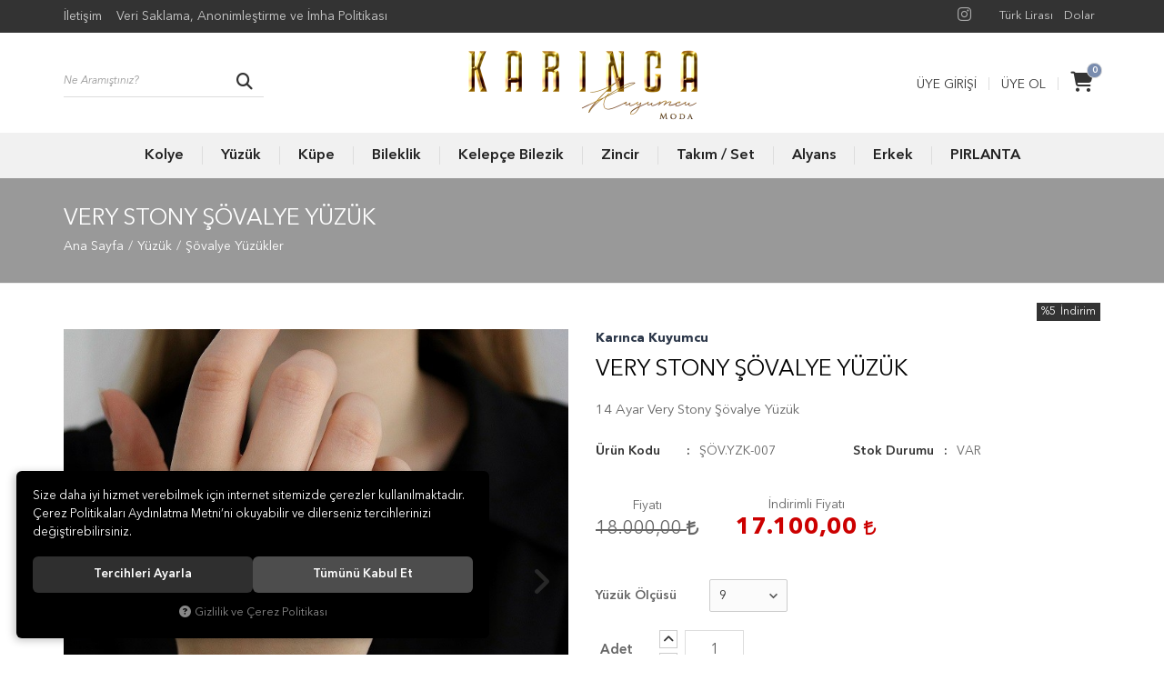

--- FILE ---
content_type: text/html; charset=UTF-8
request_url: https://www.karincakuyumcu.com/very-stony-sovalye-yuzuk-9
body_size: 143499
content:
<!DOCTYPE html>
<html lang="tr" data-dir="ltr">
<head>
	<!-- Tema 01v2 -->
	<!-- *Header tasarımsal olarak değiştirilmiştir. -->
	<!-- *Ana menü kategorilerden otomatik gelmektedir. -->
	<meta name="viewport" content="width=device-width, initial-scale=1.0, maximum-scale=1.0, user-scalable=no">
	<meta http-equiv="Content-Type" content="text/html; charset=utf-8">
	<!--[if lt IE 9]>
	<script src="//www.karincakuyumcu.com/themes/cdn/v2/scripts/html5shiv.min.js"></script>
	<script src="//www.karincakuyumcu.com/themes/cdn/v2/scripts/respond.min.js"></script>
	<![endif]-->
	<meta property="og:title" content="Şövalye Yüzükler - Karınca Kuyumcu - Very Stony Şövalye Yüzük">
	<meta property="og:description" content="Şövalye Yüzükler - Karınca Kuyumcu - Very Stony Şövalye Yüzük">
	<meta name="description" content="Karınca Kuyumcu">
	<meta name="keywords" content="Karınca Kuyumcu, kuyumcu, altın, kadıköy, 14 ayar, kolye, küpe, yüzük, pırlanta, bileklik, bilezik, takı, zincir">
	<meta name="robots" content="index,follow">
	<meta name="author" content="www.karincakuyumcu.com">
	<meta name="msvalidate.01" content="">
	<meta name="yandex-verification" content="">
	<link rel="icon" href="//www.karincakuyumcu.com/UserFiles/Fotograflar/favicon.png">
	<!-- BEGIN og -->
	<meta property="og:url" content="https://www.karincakuyumcu.com/very-stony-sovalye-yuzuk-9">
	<meta property="og:title" content="Very Stony Şövalye Yüzük, Karınca Kuyumcu, ŞÖV.YZK-007" />
	<meta property="og:description" content="Editörün Seçimi, Hızlı Kargo, %5 indirim, 17.100,00 TL">
	<meta property="og:site_name" content="karınca">
	<meta property="og:image" content="https://www.karincakuyumcu.com/UserFiles/Fotograflar/1123-very-stony-sovalye-yuzuk-img-9543-01-jpeg-img-9543-01.jpg">
	<meta property="og:image" content="https://www.karincakuyumcu.com/UserFiles/Fotograflar/1124-very-stony-sovalye-yuzuk-img-9547-01-jpeg-img-9547-01.jpg">
	<meta property="og:image" content="https://www.karincakuyumcu.com/UserFiles/Fotograflar/1125-very-stony-sovalye-yuzuk-img-9541-01-jpeg-img-9541-01.jpg">
	<meta property="og:image" content="https://www.karincakuyumcu.com/UserFiles/Fotograflar/1126-very-stony-sovalye-yuzuk-img-9537-01-jpeg-img-9537-01.jpg">
	<meta property="og:image" content="https://www.karincakuyumcu.com/UserFiles/Fotograflar/1127-very-stony-sovalye-yuzuk-img-9525-01-jpeg-img-9525-01.jpg">
	<meta property="og:image" content="https://www.karincakuyumcu.com/UserFiles/Fotograflar/1128-very-stony-sovalye-yuzuk-img-9548-01-jpeg-img-9548-01.jpg">
	<meta property="og:image" content="https://www.karincakuyumcu.com/UserFiles/Fotograflar/89-1614885411933-png-1614885411933.png">
	<!-- END og -->
	<title>Şövalye Yüzükler - Karınca Kuyumcu - Very Stony Şövalye Yüzük</title>
	<link rel="canonical" href="https://www.karincakuyumcu.com/very-stony-sovalye-yuzuk-9">
	<script>var curl = 'http://www.karincakuyumcu.com', uurl = '//www.karincakuyumcu.com/UserFiles', ModulName = 'Urun', ccurl = '//www.karincakuyumcu.com', cdn = '//www.karincakuyumcu.com/themes/cdn', VarsayilanResim = '//www.karincakuyumcu.com/UserFiles/Fotograflar/thumbs/11-gorsel-hazirlaniyor-noimage.png', ParaBirimi = 'TRY', site = {"curl":"http:\/\/www.karincakuyumcu.com","ModulName":"Urun","ccurl":"\/\/www.karincakuyumcu.com","cdn":"\/\/www.karincakuyumcu.com\/themes\/cdn","VarsayilanResim":"\/\/www.karincakuyumcu.com\/UserFiles\/Fotograflar\/thumbs\/11-gorsel-hazirlaniyor-noimage.png","GecerliDil":"tr","VaryasyonlariListele":"0","ParaBirimi":"TRY","ParaBirimiSolIkon":"","ParaBirimiSagIkon":"<i class='fa fa-try'><\/i>","StokTakibi":"1","domain":"karincakuyumcu.com","StoksuzFiyat":"0","GecerliUlke":null,"GecerliIl":null,"GecerliIlce":null,"GecerliMahalle":null,"mobil":false,"teklif":"0","AnonimFiyatGosterme":"0","isUser":false,"VEtiket":[],"kurye":"0","lurl":"\/\/www.karincakuyumcu.com","GecerliBolge":null,"yuvarlama":"6","CerezMesaji":1,"cookies":{"google_ga":"cookies.marketing","google_ga4":"cookies.marketing","google_gtm":"cookies.marketing","criteo":"cookies.marketing","facebook_pixel":"cookies.marketing","google_adwords":"false"},"ayniSepet":false,"gucluSifre":0,"dhl":"0","google_ga":"","google_ga4":"","google_gtm":"","google_adwords":"","firma":"Kar\u0131nca Kuyumcu","firmaKisa":"kar\u0131nca","adresHarita":"0","stoksuzUrunNoIndex":0,"theme":"tema01v2"}, uye = {"mail":null,"adsoyad":null,"grup_id":null,"telif":0,"unvan":null,"vergi_no":null,"vergi_dairesi":null,"tckn":null,"tip":null,"nakitpuan":0,"nakitpuan_string":null,"smsIzin":null,"mailIzin":null,"bulten":null,"telefon":null}; var dil = {"cerezmesajitext":null,"cerezmesajikabul":null,"cerez1":"\u00c7erez Tercihleriniz"};</script>
	<script src="//www.karincakuyumcu.com/themes/cdn/v2/jquery-3.6.0/jquery-3.6.0.min.js"></script>
	<script src="//www.karincakuyumcu.com/themes/cdn/v2/scripts/kvkk.cookie.min.js?v=50871"></script>
	<link rel="stylesheet" href="//www.karincakuyumcu.com/themes/cdn/v2/fonts/avenir-next/avenir-next.min.css">
	<link rel="stylesheet" href="//www.karincakuyumcu.com/themes/cdn/v2/fonts/font-awesome-6.4/css/all.min.css">
	<link rel="stylesheet" href="//www.karincakuyumcu.com/themes/tema01v2/css/animations.min.css"><style>
a.ParaBirimiDegistir[data-currency="XAU"] {display: none;}
.product-detail .siparis .amount{margin-top: 20px;}
.product-detail .siparis .amount::before {content: "Adet";display: inline-block;font-weight: 500;font-size: 15px;margin: 0 53px 0 5px;color: #666;}

.products-item .brand, .products-item .category {
    display: none !important;
   
}
</style>

<!-- Global site tag (gtag.js) - Google Analytics -->
<script async src="https://www.googletagmanager.com/gtag/js?id=G-KS7Q0Y5CNZ"></script>
<script>
  window.dataLayer = window.dataLayer || [];
  function gtag(){dataLayer.push(arguments);}
  gtag('js', new Date());

  gtag('config', 'G-KS7Q0Y5CNZ');
</script>

</head>
<body>
<div id="loading">
	<div class="spinner">
		<div class="double-bounce1"></div>
		<div class="double-bounce2"></div>
	</div>
</div>
<div class="top hidden-xs">
	<div class="container">
		
<ul class="list-unstyled top-nav">
	<li><a href="https://www.karincakuyumcu.com/iletisim" target="_self">İletişim</a></li>
	<li><a href="https://www.karincakuyumcu.com/veri-saklama-anonimlestirme-ve-imha-politikasi" target="_self">Veri Saklama, Anonimleştirme ve İmha Politikası</a></li>
</ul>
<div class="currency" data-active-currency="">
	<ul class="list-unstyled">
		<li><a href="javascript:void(0);" class="ParaBirimiDegistir" data-kur="1.0000" data-currency="TRY"><span>Türk Lirası</span></a></li>
		<li><a href="javascript:void(0);" class="ParaBirimiDegistir" data-kur="7500.0000" data-currency="XAU"><span>Altın</span></a></li>
		<li><a href="javascript:void(0);" class="ParaBirimiDegistir" data-kur="43.3593" data-currency="USD"><span>Dolar</span></a></li>
	</ul>
</div>
	</div>
</div>
<header>
	<div class="container">
		<div class="row">
			<div class="col-xs-2 col-sm-4 visible-xs visible-sm">
				<button class="mainmenu-toggle" type="button">
					<span class="icon-bar"></span>
					<span class="icon-bar"></span>
					<span class="icon-bar"></span>
				</button>
			</div>
			<div class="col-xs-2 col-sm-4 pull-right">
				<div class="user-cart">
					<script>var SepetV1BosText = 'Sepetinizde ürün bulunamadı.', SepetV1ButonText = 'Sepete Git', SepetV1BaslikText = 'Sepetim', SepetV1ToplamText = 'Toplam', SepetV1AdetText = 'Adet';</script>
<div class="cart dropdown">
	<div class="dropdown-toggle" type="button" data-toggle="dropdown">
		<i class="fa fa-shopping-bag" aria-hidden="true"></i>
		<span class="cart-text">Sepet</span>
		<span class="cart-amount">0</span>
		<span class="cart-total"></span>
	</div>
	<div class="dropdown-menu">
	</div>
</div>
					<ul class="user-nav">
						<li><a href="//www.karincakuyumcu.com/giris">Üye Girişi</a></li>
						<li><a href="//www.karincakuyumcu.com/yeni-uye">Üye Ol</a></li>
					</ul>
					
				</div>
			</div>
			<div class="col-xs-8 col-sm-4 pull-right">
				<a href="//www.karincakuyumcu.com" class="logo">
					<img src="//www.karincakuyumcu.com/UserFiles/Fotograflar/89-1614885411933-png-1614885411933.png" width="270" height="90" alt="Şövalye Yüzükler - Karınca Kuyumcu - Very Stony Şövalye Yüzük">
				</a>
			</div>
			<div class="col-xs-12 col-sm-12 col-md-4">
				
<script>var KategoriID = "", MarkaID = "";</script>
<div class="search">
	<form id="AramaForm" data-ek="" action="/arama">
		<input type="text" name="Keyword" class="form-control" id="Kelime" value="" tabindex="1" autocomplete="off" placeholder="Ne Aramıştınız?">
		<button id="SearchFormButton" class="btn btn-sm"><i class="fa fa-search" aria-hidden="true"></i><span>Ara</span></button>
	</form>
</div>

			</div>
		</div>
	</div>

	<nav class="mainmenu">
		<div class="nav">
			<div class="container">
				<div class="mobile-menu-buttons">
					<button class="mainmenu-toggle"><span aria-hidden="true">&times;</span></button>
					<a href="//www.karincakuyumcu.com" class="logo"><img src="//www.karincakuyumcu.com/UserFiles/Fotograflar/89-1614885411933-png-1614885411933.png" width="190" height="60" alt="Şövalye Yüzükler - Karınca Kuyumcu - Very Stony Şövalye Yüzük"></a>
				</div>
				
<ul class="list-unstyled categories-nav">
	<li>
		<a href="https://www.karincakuyumcu.com/kolye" data-title="Kolye">Kolye</a>
		<i class="fa fa-angle-down" aria-hidden="true"></i>
		<div class="sub-nav">
			<div class="container">
				<ul class="list-unstyled">
					<li>
						<a href="https://www.karincakuyumcu.com/minimal-kolyeler" data-title="Minimal Kolyeler">Minimal Kolyeler</a>
					</li>
					<li>
						<a href="https://www.karincakuyumcu.com/tasarim-kolyeler" data-title="Tasarım Kolyeler">Tasarım Kolyeler</a>
					</li>
					<li>
						<a href="https://www.karincakuyumcu.com/trend-kolyeler" data-title="Trend Kolyeler">Trend Kolyeler</a>
					</li>
					<li>
						<a href="https://www.karincakuyumcu.com/madolyon-kolyeler" data-title="Madalyon Kolyeler">Madalyon Kolyeler</a>
					</li>
					<li>
						<a href="https://www.karincakuyumcu.com/kolye-kolye-ucu-charm" data-title="Kolye Ucu / Charm">Kolye Ucu / Charm</a>
					</li>
				</ul>
			</div>
		</div>
	</li>
	<li>
		<a href="https://www.karincakuyumcu.com/k/1/yuzuk" data-title="Yüzük">Yüzük</a>
		<i class="fa fa-angle-down" aria-hidden="true"></i>
		<div class="sub-nav">
			<div class="container">
				<ul class="list-unstyled">
					<li>
						<a href="https://www.karincakuyumcu.com/minimal-yuzukler" data-title="Minimal Yüzükler">Minimal Yüzükler</a>
					</li>
					<li>
						<a href="https://www.karincakuyumcu.com/tasarim-yuzukler" data-title="Tasarım Yüzükler">Tasarım Yüzükler</a>
					</li>
					<li>
						<a href="https://www.karincakuyumcu.com/trend-yuzukler" data-title="Trend Yüzükler">Trend Yüzükler</a>
					</li>
					<li>
						<a href="https://www.karincakuyumcu.com/sovalye-yuzukler" data-title="Şövalye Yüzükler">Şövalye Yüzükler</a>
					</li>
				</ul>
			</div>
		</div>
	</li>
	<li>
		<a href="https://www.karincakuyumcu.com/kupe-tragus" data-title="Küpe">Küpe</a>
		<i class="fa fa-angle-down" aria-hidden="true"></i>
		<div class="sub-nav">
			<div class="container">
				<ul class="list-unstyled">
					<li>
						<a href="https://www.karincakuyumcu.com/halka-kupeler" data-title="Halka Küpeler">Halka Küpeler</a>
					</li>
					<li>
						<a href="https://www.karincakuyumcu.com/sallantili-kupeler" data-title="Sallantılı Küpeler">Sallantılı Küpeler</a>
					</li>
					<li>
						<a href="https://www.karincakuyumcu.com/trend-kupeler" data-title="Trend Küpeler">Trend Küpeler</a>
					</li>
					<li>
						<a href="https://www.karincakuyumcu.com/tasarim-atac-kupeler" data-title="Ataç Küpeler">Ataç Küpeler</a>
					</li>
				</ul>
			</div>
		</div>
	</li>
	<li>
		<a href="https://www.karincakuyumcu.com/bileklik" data-title="Bileklik">Bileklik</a>
		<i class="fa fa-angle-down" aria-hidden="true"></i>
		<div class="sub-nav">
			<div class="container">
				<ul class="list-unstyled">
					<li>
						<a href="https://www.karincakuyumcu.com/minimal-bileklikler" data-title="Minimal Bileklikler">Minimal Bileklikler</a>
					</li>
					<li>
						<a href="https://www.karincakuyumcu.com/tasarim-bileklikler" data-title="Tasarım Bileklikler">Tasarım Bileklikler</a>
					</li>
					<li>
						<a href="https://www.karincakuyumcu.com/trend-bileklikler" data-title="Trend Bileklikler">Trend Bileklikler</a>
					</li>
					<li>
						<a href="https://www.karincakuyumcu.com/gurmet-bileklikler" data-title="Gurmet Bileklikler">Gurmet Bileklikler</a>
					</li>
					<li>
						<a href="https://www.karincakuyumcu.com/italyan-bileklikler" data-title="İtalyan Bileklikler">İtalyan Bileklikler</a>
					</li>
					<li>
						<a href="https://www.karincakuyumcu.com/sahmeran" data-title="Şahmeran">Şahmeran</a>
					</li>
				</ul>
			</div>
		</div>
	</li>
	<li>
		<a href="https://www.karincakuyumcu.com/kelepce-bilezik" data-title="Kelepçe Bilezik">Kelepçe Bilezik</a>
		<i class="fa fa-angle-down" aria-hidden="true"></i>
		<div class="sub-nav">
			<div class="container">
				<ul class="list-unstyled">
					<li>
						<a href="https://www.karincakuyumcu.com/k/28/minimal-kelepceler" data-title="Minimal Kelepçeler">Minimal Kelepçeler</a>
					</li>
					<li>
						<a href="https://www.karincakuyumcu.com/k/29/tasarim-kelepceler" data-title="Tasarım Kelepçeler">Tasarım Kelepçeler</a>
					</li>
					<li>
						<a href="https://www.karincakuyumcu.com/kelepce-bilezik-koleksiyon" data-title="Trend Kelepçeler">Trend Kelepçeler</a>
					</li>
				</ul>
			</div>
		</div>
	</li>
	<li>
		<a href="https://www.karincakuyumcu.com/zinzir" data-title="Zincir">Zincir</a>
		<i class="fa fa-angle-down" aria-hidden="true"></i>
		<div class="sub-nav">
			<div class="container">
				<ul class="list-unstyled">
					<li>
						<a href="https://www.karincakuyumcu.com/ince-zincirler" data-title="İnce Zincirler">İnce Zincirler</a>
					</li>
					<li>
						<a href="https://www.karincakuyumcu.com/italyan-bileklikler-0" data-title="İtalyan Zincirler">İtalyan Zincirler</a>
					</li>
					<li>
						<a href="https://www.karincakuyumcu.com/kalin-zincirler" data-title="Trend Zincirler">Trend Zincirler</a>
					</li>
					<li>
						<a href="https://www.karincakuyumcu.com/atac-zincirler" data-title="Ataç Zincirler">Ataç Zincirler</a>
					</li>
					<li>
						<a href="https://www.karincakuyumcu.com/hal-hal" data-title="Hal Hal">Hal Hal</a>
					</li>
				</ul>
			</div>
		</div>
	</li>
	<li>
		<a href="https://www.karincakuyumcu.com/takim-set" data-title="Takım / Set">Takım / Set</a>
		<i class="fa fa-angle-down" aria-hidden="true"></i>
		<div class="sub-nav">
			<div class="container">
				<ul class="list-unstyled">
					<li>
						<a href="https://www.karincakuyumcu.com/takim-set-0" data-title="Minimal Takımlar">Minimal Takımlar</a>
					</li>
					<li>
						<a href="https://www.karincakuyumcu.com/setler" data-title="Setler">Setler</a>
					</li>
				</ul>
			</div>
		</div>
	</li>
	<li>
		<a href="https://www.karincakuyumcu.com/k/37/alyans" data-title="Alyans">Alyans</a>
		<i class="fa fa-angle-down" aria-hidden="true"></i>
		<div class="sub-nav">
			<div class="container">
				<ul class="list-unstyled">
					<li>
						<a href="https://www.karincakuyumcu.com/kadin" data-title="Kadın">Kadın</a>
					</li>
					<li>
						<a href="https://www.karincakuyumcu.com/alyans-kadin" data-title="Erkek">Erkek</a>
					</li>
				</ul>
			</div>
		</div>
	</li>
	<li>
		<a href="https://www.karincakuyumcu.com/erkek" data-title="Erkek">Erkek</a>
		<i class="fa fa-angle-down" aria-hidden="true"></i>
		<div class="sub-nav">
			<div class="container">
				<ul class="list-unstyled">
					<li>
						<a href="https://www.karincakuyumcu.com/bileklik-0" data-title="Bileklik">Bileklik</a>
					</li>
					<li>
						<a href="https://www.karincakuyumcu.com/zincir" data-title="Zincir">Zincir</a>
					</li>
				</ul>
			</div>
		</div>
	</li>
	<li>
		<a href="https://www.karincakuyumcu.com/pirlanta" data-title="PIRLANTA">PIRLANTA</a>
		<i class="fa fa-angle-down" aria-hidden="true"></i>
		<div class="sub-nav">
			<div class="container">
				<ul class="list-unstyled">
					<li>
						<a href="https://www.karincakuyumcu.com/tek-tas" data-title="Tek Taş">Tek Taş</a>
					</li>
					<li>
						<a href="https://www.karincakuyumcu.com/koleksiyon" data-title="Koleksiyon">Koleksiyon</a>
					</li>
					<li>
						<a href="https://www.karincakuyumcu.com/baget" data-title="Baget">Baget</a>
					</li>
					<li>
						<a href="https://www.karincakuyumcu.com/pirlanta-takim-set" data-title="Takım / Set">Takım / Set</a>
					</li>
					<li>
						<a href="https://www.karincakuyumcu.com/firsat-urunleri-5495" data-title="Fırsat Ürünleri">Fırsat Ürünleri</a>
					</li>
				</ul>
			</div>
		</div>
	</li>
</ul>

			</div>
		</div>
	</nav>
	<div id="nav-shadow"></div>
</header>
<script>var StokDurumuYok = 'TÜKENDİ';</script>
<div class="page-header">
	<div class="container">
		<div class="breadcrumb">
	<ul class="list-unstyled">
				<li><a href="https://www.karincakuyumcu.com"><span>Ana Sayfa</span></a></li>
		<li><a href="https://www.karincakuyumcu.com/k/1/yuzuk"><span>Yüzük</span></a></li>
		<li><a href="https://www.karincakuyumcu.com/sovalye-yuzukler"><span>Şövalye Yüzükler</span></a></li>
		<li class="last"><a href="https://www.karincakuyumcu.com/very-stony-sovalye-yuzuk-9"><h1>Very Stony Şövalye Yüzük</h1></a></li>
	</ul>
</div>
	</div>
</div>
<div class="container">
	
<div class="hidden"><div id="UrunAdi">Very Stony Şövalye Yüzük</div><div id="KategoriAdi">Şövalye Yüzükler</div></div><script>var UrunID = '248', ID = '1103', curl = 'http://www.karincakuyumcu.com', ModulName = 'Urun', EnBoySecimi = '0', SepetMinimum = '1', SepetArtis = '1', VaryasyonList = '[{"ID":"1102","FirsatUrunu":"0","UcretsizKargo":"0","KargoUcreti":"","UrunBirimi":"1","SepetArtis":"1","Fiyat":"18000","PiyasaFiyat":"0","SatisFiyat":"17100","HavaleFiyat":"17100","EskiFiyat":"0","ParaBirimi":"<i class=\u0027fa fa-try\u0027><\/i>","UrunKodu":"\u015e\u00d6V.YZK-007","Indirim":"5","IndirimFiyat":"17100","StokMiktari":"1","StokMiktariString":"VAR","StokMiktariBlok":"stokvar","UrunVaryasyon1":"2","UrunVaryasyon2":"0","UrunVaryasyon3":"0","VarID1":"23","VarID2":"0","VarID3":"0","SeoUrl":"https:\/\/www.karincakuyumcu.com\/very-stony-sovalye-yuzuk-8","KargoUcretiString":"0,00 <i class=\u0027fa fa-try\u0027><\/i>","FiyatString":"18.000,00 <i class=\u0027fa fa-try\u0027><\/i>","PiyasaFiyatString":"0,00 <i class=\u0027fa fa-try\u0027><\/i>","SatisFiyatString":"17.100,00 <i class=\u0027fa fa-try\u0027><\/i>","HavaleFiyatString":"17.100,00 <i class=\u0027fa fa-try\u0027><\/i>","EskiFiyatString":"0,00 <i class=\u0027fa fa-try\u0027><\/i>","IndirimFiyatString":"17.100,00 <i class=\u0027fa fa-try\u0027><\/i>","VergiOrani":"0","VergiOraniString":"%0","VergiHaricFiyat":"17100","VergiHaricFiyatString":"17.100,00 <i class=\u0027fa fa-try\u0027><\/i>","UpdateDate":"28 Haz 2021  14:09","noindex":"0","Baslik":"Very Stony \u015e\u00f6valye Y\u00fcz\u00fck","VarBaslik":{"23":"8"},"VarRenk":{"23":""},"Fotolar":[{"Foto":"1123-very-stony-sovalye-yuzuk-img-9543-01-jpeg-img-9543-01.jpg","Baslik":"IMG_9543-01.jpeg","Sira":"0"},{"Foto":"1124-very-stony-sovalye-yuzuk-img-9547-01-jpeg-img-9547-01.jpg","Baslik":"IMG_9547-01.jpeg","Sira":"0"},{"Foto":"1125-very-stony-sovalye-yuzuk-img-9541-01-jpeg-img-9541-01.jpg","Baslik":"IMG_9541-01.jpeg","Sira":"0"},{"Foto":"1126-very-stony-sovalye-yuzuk-img-9537-01-jpeg-img-9537-01.jpg","Baslik":"IMG_9537-01.jpeg","Sira":"0"},{"Foto":"1127-very-stony-sovalye-yuzuk-img-9525-01-jpeg-img-9525-01.jpg","Baslik":"IMG_9525-01.jpeg","Sira":"0"},{"Foto":"1128-very-stony-sovalye-yuzuk-img-9548-01-jpeg-img-9548-01.jpg","Baslik":"IMG_9548-01.jpeg","Sira":"0"}],"Favori":"0","FiyatiDusunceHaberVer":"0","GelinceHaberVer":"0","promosyonlar":""},{"ID":"1103","FirsatUrunu":"0","UcretsizKargo":"0","KargoUcreti":"","UrunBirimi":"1","SepetArtis":"1","Fiyat":"18000","PiyasaFiyat":"0","SatisFiyat":"17100","HavaleFiyat":"17100","EskiFiyat":"0","ParaBirimi":"<i class=\u0027fa fa-try\u0027><\/i>","UrunKodu":"\u015e\u00d6V.YZK-007","Indirim":"5","IndirimFiyat":"17100","StokMiktari":"1","StokMiktariString":"VAR","StokMiktariBlok":"stokvar","UrunVaryasyon1":"2","UrunVaryasyon2":"0","UrunVaryasyon3":"0","VarID1":"24","VarID2":"0","VarID3":"0","SeoUrl":"https:\/\/www.karincakuyumcu.com\/very-stony-sovalye-yuzuk-9","KargoUcretiString":"0,00 <i class=\u0027fa fa-try\u0027><\/i>","FiyatString":"18.000,00 <i class=\u0027fa fa-try\u0027><\/i>","PiyasaFiyatString":"0,00 <i class=\u0027fa fa-try\u0027><\/i>","SatisFiyatString":"17.100,00 <i class=\u0027fa fa-try\u0027><\/i>","HavaleFiyatString":"17.100,00 <i class=\u0027fa fa-try\u0027><\/i>","EskiFiyatString":"0,00 <i class=\u0027fa fa-try\u0027><\/i>","IndirimFiyatString":"17.100,00 <i class=\u0027fa fa-try\u0027><\/i>","VergiOrani":"0","VergiOraniString":"%0","VergiHaricFiyat":"17100","VergiHaricFiyatString":"17.100,00 <i class=\u0027fa fa-try\u0027><\/i>","UpdateDate":"28 Haz 2021  14:09","noindex":"0","Baslik":"Very Stony \u015e\u00f6valye Y\u00fcz\u00fck","VarBaslik":{"24":"9"},"VarRenk":{"24":""},"Fotolar":[{"Foto":"1123-very-stony-sovalye-yuzuk-img-9543-01-jpeg-img-9543-01.jpg","Baslik":"IMG_9543-01.jpeg","Sira":"0"},{"Foto":"1124-very-stony-sovalye-yuzuk-img-9547-01-jpeg-img-9547-01.jpg","Baslik":"IMG_9547-01.jpeg","Sira":"0"},{"Foto":"1125-very-stony-sovalye-yuzuk-img-9541-01-jpeg-img-9541-01.jpg","Baslik":"IMG_9541-01.jpeg","Sira":"0"},{"Foto":"1126-very-stony-sovalye-yuzuk-img-9537-01-jpeg-img-9537-01.jpg","Baslik":"IMG_9537-01.jpeg","Sira":"0"},{"Foto":"1127-very-stony-sovalye-yuzuk-img-9525-01-jpeg-img-9525-01.jpg","Baslik":"IMG_9525-01.jpeg","Sira":"0"},{"Foto":"1128-very-stony-sovalye-yuzuk-img-9548-01-jpeg-img-9548-01.jpg","Baslik":"IMG_9548-01.jpeg","Sira":"0"}],"Favori":"0","FiyatiDusunceHaberVer":"0","GelinceHaberVer":"0","promosyonlar":""},{"ID":"1104","FirsatUrunu":"0","UcretsizKargo":"0","KargoUcreti":"","UrunBirimi":"1","SepetArtis":"1","Fiyat":"18000","PiyasaFiyat":"0","SatisFiyat":"17100","HavaleFiyat":"17100","EskiFiyat":"0","ParaBirimi":"<i class=\u0027fa fa-try\u0027><\/i>","UrunKodu":"\u015e\u00d6V.YZK-007","Indirim":"5","IndirimFiyat":"17100","StokMiktari":"1","StokMiktariString":"VAR","StokMiktariBlok":"stokvar","UrunVaryasyon1":"2","UrunVaryasyon2":"0","UrunVaryasyon3":"0","VarID1":"25","VarID2":"0","VarID3":"0","SeoUrl":"https:\/\/www.karincakuyumcu.com\/very-stony-sovalye-yuzuk-10","KargoUcretiString":"0,00 <i class=\u0027fa fa-try\u0027><\/i>","FiyatString":"18.000,00 <i class=\u0027fa fa-try\u0027><\/i>","PiyasaFiyatString":"0,00 <i class=\u0027fa fa-try\u0027><\/i>","SatisFiyatString":"17.100,00 <i class=\u0027fa fa-try\u0027><\/i>","HavaleFiyatString":"17.100,00 <i class=\u0027fa fa-try\u0027><\/i>","EskiFiyatString":"0,00 <i class=\u0027fa fa-try\u0027><\/i>","IndirimFiyatString":"17.100,00 <i class=\u0027fa fa-try\u0027><\/i>","VergiOrani":"0","VergiOraniString":"%0","VergiHaricFiyat":"17100","VergiHaricFiyatString":"17.100,00 <i class=\u0027fa fa-try\u0027><\/i>","UpdateDate":"28 Haz 2021  14:09","noindex":"0","Baslik":"Very Stony \u015e\u00f6valye Y\u00fcz\u00fck","VarBaslik":{"25":"10"},"VarRenk":{"25":""},"Fotolar":[{"Foto":"1123-very-stony-sovalye-yuzuk-img-9543-01-jpeg-img-9543-01.jpg","Baslik":"IMG_9543-01.jpeg","Sira":"0"},{"Foto":"1124-very-stony-sovalye-yuzuk-img-9547-01-jpeg-img-9547-01.jpg","Baslik":"IMG_9547-01.jpeg","Sira":"0"},{"Foto":"1125-very-stony-sovalye-yuzuk-img-9541-01-jpeg-img-9541-01.jpg","Baslik":"IMG_9541-01.jpeg","Sira":"0"},{"Foto":"1126-very-stony-sovalye-yuzuk-img-9537-01-jpeg-img-9537-01.jpg","Baslik":"IMG_9537-01.jpeg","Sira":"0"},{"Foto":"1127-very-stony-sovalye-yuzuk-img-9525-01-jpeg-img-9525-01.jpg","Baslik":"IMG_9525-01.jpeg","Sira":"0"},{"Foto":"1128-very-stony-sovalye-yuzuk-img-9548-01-jpeg-img-9548-01.jpg","Baslik":"IMG_9548-01.jpeg","Sira":"0"}],"Favori":"0","FiyatiDusunceHaberVer":"0","GelinceHaberVer":"0","promosyonlar":""},{"ID":"1105","FirsatUrunu":"0","UcretsizKargo":"0","KargoUcreti":"","UrunBirimi":"1","SepetArtis":"1","Fiyat":"18000","PiyasaFiyat":"0","SatisFiyat":"17100","HavaleFiyat":"17100","EskiFiyat":"0","ParaBirimi":"<i class=\u0027fa fa-try\u0027><\/i>","UrunKodu":"\u015e\u00d6V.YZK-007","Indirim":"5","IndirimFiyat":"17100","StokMiktari":"1","StokMiktariString":"VAR","StokMiktariBlok":"stokvar","UrunVaryasyon1":"2","UrunVaryasyon2":"0","UrunVaryasyon3":"0","VarID1":"26","VarID2":"0","VarID3":"0","SeoUrl":"https:\/\/www.karincakuyumcu.com\/very-stony-sovalye-yuzuk-11","KargoUcretiString":"0,00 <i class=\u0027fa fa-try\u0027><\/i>","FiyatString":"18.000,00 <i class=\u0027fa fa-try\u0027><\/i>","PiyasaFiyatString":"0,00 <i class=\u0027fa fa-try\u0027><\/i>","SatisFiyatString":"17.100,00 <i class=\u0027fa fa-try\u0027><\/i>","HavaleFiyatString":"17.100,00 <i class=\u0027fa fa-try\u0027><\/i>","EskiFiyatString":"0,00 <i class=\u0027fa fa-try\u0027><\/i>","IndirimFiyatString":"17.100,00 <i class=\u0027fa fa-try\u0027><\/i>","VergiOrani":"0","VergiOraniString":"%0","VergiHaricFiyat":"17100","VergiHaricFiyatString":"17.100,00 <i class=\u0027fa fa-try\u0027><\/i>","UpdateDate":"28 Haz 2021  14:09","noindex":"0","Baslik":"Very Stony \u015e\u00f6valye Y\u00fcz\u00fck","VarBaslik":{"26":"11"},"VarRenk":{"26":""},"Fotolar":[{"Foto":"1123-very-stony-sovalye-yuzuk-img-9543-01-jpeg-img-9543-01.jpg","Baslik":"IMG_9543-01.jpeg","Sira":"0"},{"Foto":"1124-very-stony-sovalye-yuzuk-img-9547-01-jpeg-img-9547-01.jpg","Baslik":"IMG_9547-01.jpeg","Sira":"0"},{"Foto":"1125-very-stony-sovalye-yuzuk-img-9541-01-jpeg-img-9541-01.jpg","Baslik":"IMG_9541-01.jpeg","Sira":"0"},{"Foto":"1126-very-stony-sovalye-yuzuk-img-9537-01-jpeg-img-9537-01.jpg","Baslik":"IMG_9537-01.jpeg","Sira":"0"},{"Foto":"1127-very-stony-sovalye-yuzuk-img-9525-01-jpeg-img-9525-01.jpg","Baslik":"IMG_9525-01.jpeg","Sira":"0"},{"Foto":"1128-very-stony-sovalye-yuzuk-img-9548-01-jpeg-img-9548-01.jpg","Baslik":"IMG_9548-01.jpeg","Sira":"0"}],"Favori":"0","FiyatiDusunceHaberVer":"0","GelinceHaberVer":"0","promosyonlar":""},{"ID":"1106","FirsatUrunu":"0","UcretsizKargo":"0","KargoUcreti":"","UrunBirimi":"1","SepetArtis":"1","Fiyat":"18000","PiyasaFiyat":"0","SatisFiyat":"17100","HavaleFiyat":"17100","EskiFiyat":"0","ParaBirimi":"<i class=\u0027fa fa-try\u0027><\/i>","UrunKodu":"\u015e\u00d6V.YZK-007","Indirim":"5","IndirimFiyat":"17100","StokMiktari":"1","StokMiktariString":"VAR","StokMiktariBlok":"stokvar","UrunVaryasyon1":"2","UrunVaryasyon2":"0","UrunVaryasyon3":"0","VarID1":"27","VarID2":"0","VarID3":"0","SeoUrl":"https:\/\/www.karincakuyumcu.com\/very-stony-sovalye-yuzuk-12","KargoUcretiString":"0,00 <i class=\u0027fa fa-try\u0027><\/i>","FiyatString":"18.000,00 <i class=\u0027fa fa-try\u0027><\/i>","PiyasaFiyatString":"0,00 <i class=\u0027fa fa-try\u0027><\/i>","SatisFiyatString":"17.100,00 <i class=\u0027fa fa-try\u0027><\/i>","HavaleFiyatString":"17.100,00 <i class=\u0027fa fa-try\u0027><\/i>","EskiFiyatString":"0,00 <i class=\u0027fa fa-try\u0027><\/i>","IndirimFiyatString":"17.100,00 <i class=\u0027fa fa-try\u0027><\/i>","VergiOrani":"0","VergiOraniString":"%0","VergiHaricFiyat":"17100","VergiHaricFiyatString":"17.100,00 <i class=\u0027fa fa-try\u0027><\/i>","UpdateDate":"28 Haz 2021  14:09","noindex":"0","Baslik":"Very Stony \u015e\u00f6valye Y\u00fcz\u00fck","VarBaslik":{"27":"12"},"VarRenk":{"27":""},"Fotolar":[{"Foto":"1123-very-stony-sovalye-yuzuk-img-9543-01-jpeg-img-9543-01.jpg","Baslik":"IMG_9543-01.jpeg","Sira":"0"},{"Foto":"1124-very-stony-sovalye-yuzuk-img-9547-01-jpeg-img-9547-01.jpg","Baslik":"IMG_9547-01.jpeg","Sira":"0"},{"Foto":"1125-very-stony-sovalye-yuzuk-img-9541-01-jpeg-img-9541-01.jpg","Baslik":"IMG_9541-01.jpeg","Sira":"0"},{"Foto":"1126-very-stony-sovalye-yuzuk-img-9537-01-jpeg-img-9537-01.jpg","Baslik":"IMG_9537-01.jpeg","Sira":"0"},{"Foto":"1127-very-stony-sovalye-yuzuk-img-9525-01-jpeg-img-9525-01.jpg","Baslik":"IMG_9525-01.jpeg","Sira":"0"},{"Foto":"1128-very-stony-sovalye-yuzuk-img-9548-01-jpeg-img-9548-01.jpg","Baslik":"IMG_9548-01.jpeg","Sira":"0"}],"Favori":"0","FiyatiDusunceHaberVer":"0","GelinceHaberVer":"0","promosyonlar":""},{"ID":"1107","FirsatUrunu":"0","UcretsizKargo":"0","KargoUcreti":"","UrunBirimi":"1","SepetArtis":"1","Fiyat":"18000","PiyasaFiyat":"0","SatisFiyat":"17100","HavaleFiyat":"17100","EskiFiyat":"0","ParaBirimi":"<i class=\u0027fa fa-try\u0027><\/i>","UrunKodu":"\u015e\u00d6V.YZK-007","Indirim":"5","IndirimFiyat":"17100","StokMiktari":"1","StokMiktariString":"VAR","StokMiktariBlok":"stokvar","UrunVaryasyon1":"2","UrunVaryasyon2":"0","UrunVaryasyon3":"0","VarID1":"28","VarID2":"0","VarID3":"0","SeoUrl":"https:\/\/www.karincakuyumcu.com\/very-stony-sovalye-yuzuk-13","KargoUcretiString":"0,00 <i class=\u0027fa fa-try\u0027><\/i>","FiyatString":"18.000,00 <i class=\u0027fa fa-try\u0027><\/i>","PiyasaFiyatString":"0,00 <i class=\u0027fa fa-try\u0027><\/i>","SatisFiyatString":"17.100,00 <i class=\u0027fa fa-try\u0027><\/i>","HavaleFiyatString":"17.100,00 <i class=\u0027fa fa-try\u0027><\/i>","EskiFiyatString":"0,00 <i class=\u0027fa fa-try\u0027><\/i>","IndirimFiyatString":"17.100,00 <i class=\u0027fa fa-try\u0027><\/i>","VergiOrani":"0","VergiOraniString":"%0","VergiHaricFiyat":"17100","VergiHaricFiyatString":"17.100,00 <i class=\u0027fa fa-try\u0027><\/i>","UpdateDate":"28 Haz 2021  14:10","noindex":"0","Baslik":"Very Stony \u015e\u00f6valye Y\u00fcz\u00fck","VarBaslik":{"28":"13"},"VarRenk":{"28":""},"Fotolar":[{"Foto":"1123-very-stony-sovalye-yuzuk-img-9543-01-jpeg-img-9543-01.jpg","Baslik":"IMG_9543-01.jpeg","Sira":"0"},{"Foto":"1124-very-stony-sovalye-yuzuk-img-9547-01-jpeg-img-9547-01.jpg","Baslik":"IMG_9547-01.jpeg","Sira":"0"},{"Foto":"1125-very-stony-sovalye-yuzuk-img-9541-01-jpeg-img-9541-01.jpg","Baslik":"IMG_9541-01.jpeg","Sira":"0"},{"Foto":"1126-very-stony-sovalye-yuzuk-img-9537-01-jpeg-img-9537-01.jpg","Baslik":"IMG_9537-01.jpeg","Sira":"0"},{"Foto":"1127-very-stony-sovalye-yuzuk-img-9525-01-jpeg-img-9525-01.jpg","Baslik":"IMG_9525-01.jpeg","Sira":"0"},{"Foto":"1128-very-stony-sovalye-yuzuk-img-9548-01-jpeg-img-9548-01.jpg","Baslik":"IMG_9548-01.jpeg","Sira":"0"}],"Favori":"0","FiyatiDusunceHaberVer":"0","GelinceHaberVer":"0","promosyonlar":""},{"ID":"1108","FirsatUrunu":"0","UcretsizKargo":"0","KargoUcreti":"","UrunBirimi":"1","SepetArtis":"1","Fiyat":"18000","PiyasaFiyat":"0","SatisFiyat":"17100","HavaleFiyat":"17100","EskiFiyat":"0","ParaBirimi":"<i class=\u0027fa fa-try\u0027><\/i>","UrunKodu":"\u015e\u00d6V.YZK-007","Indirim":"5","IndirimFiyat":"17100","StokMiktari":"1","StokMiktariString":"VAR","StokMiktariBlok":"stokvar","UrunVaryasyon1":"2","UrunVaryasyon2":"0","UrunVaryasyon3":"0","VarID1":"29","VarID2":"0","VarID3":"0","SeoUrl":"https:\/\/www.karincakuyumcu.com\/very-stony-sovalye-yuzuk-14","KargoUcretiString":"0,00 <i class=\u0027fa fa-try\u0027><\/i>","FiyatString":"18.000,00 <i class=\u0027fa fa-try\u0027><\/i>","PiyasaFiyatString":"0,00 <i class=\u0027fa fa-try\u0027><\/i>","SatisFiyatString":"17.100,00 <i class=\u0027fa fa-try\u0027><\/i>","HavaleFiyatString":"17.100,00 <i class=\u0027fa fa-try\u0027><\/i>","EskiFiyatString":"0,00 <i class=\u0027fa fa-try\u0027><\/i>","IndirimFiyatString":"17.100,00 <i class=\u0027fa fa-try\u0027><\/i>","VergiOrani":"0","VergiOraniString":"%0","VergiHaricFiyat":"17100","VergiHaricFiyatString":"17.100,00 <i class=\u0027fa fa-try\u0027><\/i>","UpdateDate":"28 Haz 2021  14:10","noindex":"0","Baslik":"Very Stony \u015e\u00f6valye Y\u00fcz\u00fck","VarBaslik":{"29":"14"},"VarRenk":{"29":""},"Fotolar":[{"Foto":"1123-very-stony-sovalye-yuzuk-img-9543-01-jpeg-img-9543-01.jpg","Baslik":"IMG_9543-01.jpeg","Sira":"0"},{"Foto":"1124-very-stony-sovalye-yuzuk-img-9547-01-jpeg-img-9547-01.jpg","Baslik":"IMG_9547-01.jpeg","Sira":"0"},{"Foto":"1125-very-stony-sovalye-yuzuk-img-9541-01-jpeg-img-9541-01.jpg","Baslik":"IMG_9541-01.jpeg","Sira":"0"},{"Foto":"1126-very-stony-sovalye-yuzuk-img-9537-01-jpeg-img-9537-01.jpg","Baslik":"IMG_9537-01.jpeg","Sira":"0"},{"Foto":"1127-very-stony-sovalye-yuzuk-img-9525-01-jpeg-img-9525-01.jpg","Baslik":"IMG_9525-01.jpeg","Sira":"0"},{"Foto":"1128-very-stony-sovalye-yuzuk-img-9548-01-jpeg-img-9548-01.jpg","Baslik":"IMG_9548-01.jpeg","Sira":"0"}],"Favori":"0","FiyatiDusunceHaberVer":"0","GelinceHaberVer":"0","promosyonlar":""},{"ID":"1109","FirsatUrunu":"0","UcretsizKargo":"0","KargoUcreti":"","UrunBirimi":"1","SepetArtis":"1","Fiyat":"18000","PiyasaFiyat":"0","SatisFiyat":"17100","HavaleFiyat":"17100","EskiFiyat":"0","ParaBirimi":"<i class=\u0027fa fa-try\u0027><\/i>","UrunKodu":"\u015e\u00d6V.YZK-007","Indirim":"5","IndirimFiyat":"17100","StokMiktari":"1","StokMiktariString":"VAR","StokMiktariBlok":"stokvar","UrunVaryasyon1":"2","UrunVaryasyon2":"0","UrunVaryasyon3":"0","VarID1":"30","VarID2":"0","VarID3":"0","SeoUrl":"https:\/\/www.karincakuyumcu.com\/very-stony-sovalye-yuzuk-15","KargoUcretiString":"0,00 <i class=\u0027fa fa-try\u0027><\/i>","FiyatString":"18.000,00 <i class=\u0027fa fa-try\u0027><\/i>","PiyasaFiyatString":"0,00 <i class=\u0027fa fa-try\u0027><\/i>","SatisFiyatString":"17.100,00 <i class=\u0027fa fa-try\u0027><\/i>","HavaleFiyatString":"17.100,00 <i class=\u0027fa fa-try\u0027><\/i>","EskiFiyatString":"0,00 <i class=\u0027fa fa-try\u0027><\/i>","IndirimFiyatString":"17.100,00 <i class=\u0027fa fa-try\u0027><\/i>","VergiOrani":"0","VergiOraniString":"%0","VergiHaricFiyat":"17100","VergiHaricFiyatString":"17.100,00 <i class=\u0027fa fa-try\u0027><\/i>","UpdateDate":"28 Haz 2021  14:10","noindex":"0","Baslik":"Very Stony \u015e\u00f6valye Y\u00fcz\u00fck","VarBaslik":{"30":"15"},"VarRenk":{"30":""},"Fotolar":[{"Foto":"1123-very-stony-sovalye-yuzuk-img-9543-01-jpeg-img-9543-01.jpg","Baslik":"IMG_9543-01.jpeg","Sira":"0"},{"Foto":"1124-very-stony-sovalye-yuzuk-img-9547-01-jpeg-img-9547-01.jpg","Baslik":"IMG_9547-01.jpeg","Sira":"0"},{"Foto":"1125-very-stony-sovalye-yuzuk-img-9541-01-jpeg-img-9541-01.jpg","Baslik":"IMG_9541-01.jpeg","Sira":"0"},{"Foto":"1126-very-stony-sovalye-yuzuk-img-9537-01-jpeg-img-9537-01.jpg","Baslik":"IMG_9537-01.jpeg","Sira":"0"},{"Foto":"1127-very-stony-sovalye-yuzuk-img-9525-01-jpeg-img-9525-01.jpg","Baslik":"IMG_9525-01.jpeg","Sira":"0"},{"Foto":"1128-very-stony-sovalye-yuzuk-img-9548-01-jpeg-img-9548-01.jpg","Baslik":"IMG_9548-01.jpeg","Sira":"0"}],"Favori":"0","FiyatiDusunceHaberVer":"0","GelinceHaberVer":"0","promosyonlar":""},{"ID":"1110","FirsatUrunu":"0","UcretsizKargo":"0","KargoUcreti":"","UrunBirimi":"1","SepetArtis":"1","Fiyat":"18000","PiyasaFiyat":"0","SatisFiyat":"17100","HavaleFiyat":"17100","EskiFiyat":"0","ParaBirimi":"<i class=\u0027fa fa-try\u0027><\/i>","UrunKodu":"\u015e\u00d6V.YZK-007","Indirim":"5","IndirimFiyat":"17100","StokMiktari":"1","StokMiktariString":"VAR","StokMiktariBlok":"stokvar","UrunVaryasyon1":"2","UrunVaryasyon2":"0","UrunVaryasyon3":"0","VarID1":"31","VarID2":"0","VarID3":"0","SeoUrl":"https:\/\/www.karincakuyumcu.com\/very-stony-sovalye-yuzuk-16","KargoUcretiString":"0,00 <i class=\u0027fa fa-try\u0027><\/i>","FiyatString":"18.000,00 <i class=\u0027fa fa-try\u0027><\/i>","PiyasaFiyatString":"0,00 <i class=\u0027fa fa-try\u0027><\/i>","SatisFiyatString":"17.100,00 <i class=\u0027fa fa-try\u0027><\/i>","HavaleFiyatString":"17.100,00 <i class=\u0027fa fa-try\u0027><\/i>","EskiFiyatString":"0,00 <i class=\u0027fa fa-try\u0027><\/i>","IndirimFiyatString":"17.100,00 <i class=\u0027fa fa-try\u0027><\/i>","VergiOrani":"0","VergiOraniString":"%0","VergiHaricFiyat":"17100","VergiHaricFiyatString":"17.100,00 <i class=\u0027fa fa-try\u0027><\/i>","UpdateDate":"28 Haz 2021  14:10","noindex":"0","Baslik":"Very Stony \u015e\u00f6valye Y\u00fcz\u00fck","VarBaslik":{"31":"16"},"VarRenk":{"31":""},"Fotolar":[{"Foto":"1123-very-stony-sovalye-yuzuk-img-9543-01-jpeg-img-9543-01.jpg","Baslik":"IMG_9543-01.jpeg","Sira":"0"},{"Foto":"1124-very-stony-sovalye-yuzuk-img-9547-01-jpeg-img-9547-01.jpg","Baslik":"IMG_9547-01.jpeg","Sira":"0"},{"Foto":"1125-very-stony-sovalye-yuzuk-img-9541-01-jpeg-img-9541-01.jpg","Baslik":"IMG_9541-01.jpeg","Sira":"0"},{"Foto":"1126-very-stony-sovalye-yuzuk-img-9537-01-jpeg-img-9537-01.jpg","Baslik":"IMG_9537-01.jpeg","Sira":"0"},{"Foto":"1127-very-stony-sovalye-yuzuk-img-9525-01-jpeg-img-9525-01.jpg","Baslik":"IMG_9525-01.jpeg","Sira":"0"},{"Foto":"1128-very-stony-sovalye-yuzuk-img-9548-01-jpeg-img-9548-01.jpg","Baslik":"IMG_9548-01.jpeg","Sira":"0"}],"Favori":"0","FiyatiDusunceHaberVer":"0","GelinceHaberVer":"0","promosyonlar":""},{"ID":"1111","FirsatUrunu":"0","UcretsizKargo":"0","KargoUcreti":"","UrunBirimi":"1","SepetArtis":"1","Fiyat":"18000","PiyasaFiyat":"0","SatisFiyat":"17100","HavaleFiyat":"17100","EskiFiyat":"0","ParaBirimi":"<i class=\u0027fa fa-try\u0027><\/i>","UrunKodu":"\u015e\u00d6V.YZK-007","Indirim":"5","IndirimFiyat":"17100","StokMiktari":"1","StokMiktariString":"VAR","StokMiktariBlok":"stokvar","UrunVaryasyon1":"2","UrunVaryasyon2":"0","UrunVaryasyon3":"0","VarID1":"32","VarID2":"0","VarID3":"0","SeoUrl":"https:\/\/www.karincakuyumcu.com\/very-stony-sovalye-yuzuk-17","KargoUcretiString":"0,00 <i class=\u0027fa fa-try\u0027><\/i>","FiyatString":"18.000,00 <i class=\u0027fa fa-try\u0027><\/i>","PiyasaFiyatString":"0,00 <i class=\u0027fa fa-try\u0027><\/i>","SatisFiyatString":"17.100,00 <i class=\u0027fa fa-try\u0027><\/i>","HavaleFiyatString":"17.100,00 <i class=\u0027fa fa-try\u0027><\/i>","EskiFiyatString":"0,00 <i class=\u0027fa fa-try\u0027><\/i>","IndirimFiyatString":"17.100,00 <i class=\u0027fa fa-try\u0027><\/i>","VergiOrani":"0","VergiOraniString":"%0","VergiHaricFiyat":"17100","VergiHaricFiyatString":"17.100,00 <i class=\u0027fa fa-try\u0027><\/i>","UpdateDate":"28 Haz 2021  14:10","noindex":"0","Baslik":"Very Stony \u015e\u00f6valye Y\u00fcz\u00fck","VarBaslik":{"32":"17"},"VarRenk":{"32":""},"Fotolar":[{"Foto":"1123-very-stony-sovalye-yuzuk-img-9543-01-jpeg-img-9543-01.jpg","Baslik":"IMG_9543-01.jpeg","Sira":"0"},{"Foto":"1124-very-stony-sovalye-yuzuk-img-9547-01-jpeg-img-9547-01.jpg","Baslik":"IMG_9547-01.jpeg","Sira":"0"},{"Foto":"1125-very-stony-sovalye-yuzuk-img-9541-01-jpeg-img-9541-01.jpg","Baslik":"IMG_9541-01.jpeg","Sira":"0"},{"Foto":"1126-very-stony-sovalye-yuzuk-img-9537-01-jpeg-img-9537-01.jpg","Baslik":"IMG_9537-01.jpeg","Sira":"0"},{"Foto":"1127-very-stony-sovalye-yuzuk-img-9525-01-jpeg-img-9525-01.jpg","Baslik":"IMG_9525-01.jpeg","Sira":"0"},{"Foto":"1128-very-stony-sovalye-yuzuk-img-9548-01-jpeg-img-9548-01.jpg","Baslik":"IMG_9548-01.jpeg","Sira":"0"}],"Favori":"0","FiyatiDusunceHaberVer":"0","GelinceHaberVer":"0","promosyonlar":""},{"ID":"1112","FirsatUrunu":"0","UcretsizKargo":"0","KargoUcreti":"","UrunBirimi":"1","SepetArtis":"1","Fiyat":"18000","PiyasaFiyat":"0","SatisFiyat":"17100","HavaleFiyat":"17100","EskiFiyat":"0","ParaBirimi":"<i class=\u0027fa fa-try\u0027><\/i>","UrunKodu":"\u015e\u00d6V.YZK-007","Indirim":"5","IndirimFiyat":"17100","StokMiktari":"1","StokMiktariString":"VAR","StokMiktariBlok":"stokvar","UrunVaryasyon1":"2","UrunVaryasyon2":"0","UrunVaryasyon3":"0","VarID1":"33","VarID2":"0","VarID3":"0","SeoUrl":"https:\/\/www.karincakuyumcu.com\/very-stony-sovalye-yuzuk-18","KargoUcretiString":"0,00 <i class=\u0027fa fa-try\u0027><\/i>","FiyatString":"18.000,00 <i class=\u0027fa fa-try\u0027><\/i>","PiyasaFiyatString":"0,00 <i class=\u0027fa fa-try\u0027><\/i>","SatisFiyatString":"17.100,00 <i class=\u0027fa fa-try\u0027><\/i>","HavaleFiyatString":"17.100,00 <i class=\u0027fa fa-try\u0027><\/i>","EskiFiyatString":"0,00 <i class=\u0027fa fa-try\u0027><\/i>","IndirimFiyatString":"17.100,00 <i class=\u0027fa fa-try\u0027><\/i>","VergiOrani":"0","VergiOraniString":"%0","VergiHaricFiyat":"17100","VergiHaricFiyatString":"17.100,00 <i class=\u0027fa fa-try\u0027><\/i>","UpdateDate":"28 Haz 2021  14:10","noindex":"0","Baslik":"Very Stony \u015e\u00f6valye Y\u00fcz\u00fck","VarBaslik":{"33":"18"},"VarRenk":{"33":""},"Fotolar":[{"Foto":"1123-very-stony-sovalye-yuzuk-img-9543-01-jpeg-img-9543-01.jpg","Baslik":"IMG_9543-01.jpeg","Sira":"0"},{"Foto":"1124-very-stony-sovalye-yuzuk-img-9547-01-jpeg-img-9547-01.jpg","Baslik":"IMG_9547-01.jpeg","Sira":"0"},{"Foto":"1125-very-stony-sovalye-yuzuk-img-9541-01-jpeg-img-9541-01.jpg","Baslik":"IMG_9541-01.jpeg","Sira":"0"},{"Foto":"1126-very-stony-sovalye-yuzuk-img-9537-01-jpeg-img-9537-01.jpg","Baslik":"IMG_9537-01.jpeg","Sira":"0"},{"Foto":"1127-very-stony-sovalye-yuzuk-img-9525-01-jpeg-img-9525-01.jpg","Baslik":"IMG_9525-01.jpeg","Sira":"0"},{"Foto":"1128-very-stony-sovalye-yuzuk-img-9548-01-jpeg-img-9548-01.jpg","Baslik":"IMG_9548-01.jpeg","Sira":"0"}],"Favori":"0","FiyatiDusunceHaberVer":"0","GelinceHaberVer":"0","promosyonlar":""}]', VaryasyonListJson = [{"ID":"1102","FirsatUrunu":"0","UcretsizKargo":"0","KargoUcreti":"","UrunBirimi":"1","SepetArtis":1,"Fiyat":18000,"PiyasaFiyat":0,"SatisFiyat":17100,"HavaleFiyat":17100,"EskiFiyat":0,"ParaBirimi":"<i class='fa fa-try'><\/i>","UrunKodu":"\u015e\u00d6V.YZK-007","Indirim":5,"IndirimFiyat":17100,"StokMiktari":1,"StokMiktariString":"VAR","StokMiktariBlok":"stokvar","UrunVaryasyon1":"2","UrunVaryasyon2":"0","UrunVaryasyon3":"0","VarID1":"23","VarID2":"0","VarID3":"0","SeoUrl":"https:\/\/www.karincakuyumcu.com\/very-stony-sovalye-yuzuk-8","KargoUcretiString":"0,00 <i class='fa fa-try'><\/i>","FiyatString":"18.000,00 <i class='fa fa-try'><\/i>","PiyasaFiyatString":"0,00 <i class='fa fa-try'><\/i>","SatisFiyatString":"17.100,00 <i class='fa fa-try'><\/i>","HavaleFiyatString":"17.100,00 <i class='fa fa-try'><\/i>","EskiFiyatString":"0,00 <i class='fa fa-try'><\/i>","IndirimFiyatString":"17.100,00 <i class='fa fa-try'><\/i>","VergiOrani":0,"VergiOraniString":"%0","VergiHaricFiyat":17100,"VergiHaricFiyatString":"17.100,00 <i class='fa fa-try'><\/i>","UpdateDate":"28 Haz 2021  14:09","noindex":"0","Baslik":"Very Stony \u015e\u00f6valye Y\u00fcz\u00fck","VarBaslik":{"23":"8"},"VarRenk":{"23":""},"Fotolar":[{"Foto":"1123-very-stony-sovalye-yuzuk-img-9543-01-jpeg-img-9543-01.jpg","Baslik":"IMG_9543-01.jpeg","Sira":"0"},{"Foto":"1124-very-stony-sovalye-yuzuk-img-9547-01-jpeg-img-9547-01.jpg","Baslik":"IMG_9547-01.jpeg","Sira":"0"},{"Foto":"1125-very-stony-sovalye-yuzuk-img-9541-01-jpeg-img-9541-01.jpg","Baslik":"IMG_9541-01.jpeg","Sira":"0"},{"Foto":"1126-very-stony-sovalye-yuzuk-img-9537-01-jpeg-img-9537-01.jpg","Baslik":"IMG_9537-01.jpeg","Sira":"0"},{"Foto":"1127-very-stony-sovalye-yuzuk-img-9525-01-jpeg-img-9525-01.jpg","Baslik":"IMG_9525-01.jpeg","Sira":"0"},{"Foto":"1128-very-stony-sovalye-yuzuk-img-9548-01-jpeg-img-9548-01.jpg","Baslik":"IMG_9548-01.jpeg","Sira":"0"}],"Favori":0,"FiyatiDusunceHaberVer":0,"GelinceHaberVer":0,"promosyonlar":""},{"ID":"1103","FirsatUrunu":"0","UcretsizKargo":"0","KargoUcreti":"","UrunBirimi":"1","SepetArtis":1,"Fiyat":18000,"PiyasaFiyat":0,"SatisFiyat":17100,"HavaleFiyat":17100,"EskiFiyat":0,"ParaBirimi":"<i class='fa fa-try'><\/i>","UrunKodu":"\u015e\u00d6V.YZK-007","Indirim":5,"IndirimFiyat":17100,"StokMiktari":1,"StokMiktariString":"VAR","StokMiktariBlok":"stokvar","UrunVaryasyon1":"2","UrunVaryasyon2":"0","UrunVaryasyon3":"0","VarID1":"24","VarID2":"0","VarID3":"0","SeoUrl":"https:\/\/www.karincakuyumcu.com\/very-stony-sovalye-yuzuk-9","KargoUcretiString":"0,00 <i class='fa fa-try'><\/i>","FiyatString":"18.000,00 <i class='fa fa-try'><\/i>","PiyasaFiyatString":"0,00 <i class='fa fa-try'><\/i>","SatisFiyatString":"17.100,00 <i class='fa fa-try'><\/i>","HavaleFiyatString":"17.100,00 <i class='fa fa-try'><\/i>","EskiFiyatString":"0,00 <i class='fa fa-try'><\/i>","IndirimFiyatString":"17.100,00 <i class='fa fa-try'><\/i>","VergiOrani":0,"VergiOraniString":"%0","VergiHaricFiyat":17100,"VergiHaricFiyatString":"17.100,00 <i class='fa fa-try'><\/i>","UpdateDate":"28 Haz 2021  14:09","noindex":"0","Baslik":"Very Stony \u015e\u00f6valye Y\u00fcz\u00fck","VarBaslik":{"24":"9"},"VarRenk":{"24":""},"Fotolar":[{"Foto":"1123-very-stony-sovalye-yuzuk-img-9543-01-jpeg-img-9543-01.jpg","Baslik":"IMG_9543-01.jpeg","Sira":"0"},{"Foto":"1124-very-stony-sovalye-yuzuk-img-9547-01-jpeg-img-9547-01.jpg","Baslik":"IMG_9547-01.jpeg","Sira":"0"},{"Foto":"1125-very-stony-sovalye-yuzuk-img-9541-01-jpeg-img-9541-01.jpg","Baslik":"IMG_9541-01.jpeg","Sira":"0"},{"Foto":"1126-very-stony-sovalye-yuzuk-img-9537-01-jpeg-img-9537-01.jpg","Baslik":"IMG_9537-01.jpeg","Sira":"0"},{"Foto":"1127-very-stony-sovalye-yuzuk-img-9525-01-jpeg-img-9525-01.jpg","Baslik":"IMG_9525-01.jpeg","Sira":"0"},{"Foto":"1128-very-stony-sovalye-yuzuk-img-9548-01-jpeg-img-9548-01.jpg","Baslik":"IMG_9548-01.jpeg","Sira":"0"}],"Favori":0,"FiyatiDusunceHaberVer":0,"GelinceHaberVer":0,"promosyonlar":""},{"ID":"1104","FirsatUrunu":"0","UcretsizKargo":"0","KargoUcreti":"","UrunBirimi":"1","SepetArtis":1,"Fiyat":18000,"PiyasaFiyat":0,"SatisFiyat":17100,"HavaleFiyat":17100,"EskiFiyat":0,"ParaBirimi":"<i class='fa fa-try'><\/i>","UrunKodu":"\u015e\u00d6V.YZK-007","Indirim":5,"IndirimFiyat":17100,"StokMiktari":1,"StokMiktariString":"VAR","StokMiktariBlok":"stokvar","UrunVaryasyon1":"2","UrunVaryasyon2":"0","UrunVaryasyon3":"0","VarID1":"25","VarID2":"0","VarID3":"0","SeoUrl":"https:\/\/www.karincakuyumcu.com\/very-stony-sovalye-yuzuk-10","KargoUcretiString":"0,00 <i class='fa fa-try'><\/i>","FiyatString":"18.000,00 <i class='fa fa-try'><\/i>","PiyasaFiyatString":"0,00 <i class='fa fa-try'><\/i>","SatisFiyatString":"17.100,00 <i class='fa fa-try'><\/i>","HavaleFiyatString":"17.100,00 <i class='fa fa-try'><\/i>","EskiFiyatString":"0,00 <i class='fa fa-try'><\/i>","IndirimFiyatString":"17.100,00 <i class='fa fa-try'><\/i>","VergiOrani":0,"VergiOraniString":"%0","VergiHaricFiyat":17100,"VergiHaricFiyatString":"17.100,00 <i class='fa fa-try'><\/i>","UpdateDate":"28 Haz 2021  14:09","noindex":"0","Baslik":"Very Stony \u015e\u00f6valye Y\u00fcz\u00fck","VarBaslik":{"25":"10"},"VarRenk":{"25":""},"Fotolar":[{"Foto":"1123-very-stony-sovalye-yuzuk-img-9543-01-jpeg-img-9543-01.jpg","Baslik":"IMG_9543-01.jpeg","Sira":"0"},{"Foto":"1124-very-stony-sovalye-yuzuk-img-9547-01-jpeg-img-9547-01.jpg","Baslik":"IMG_9547-01.jpeg","Sira":"0"},{"Foto":"1125-very-stony-sovalye-yuzuk-img-9541-01-jpeg-img-9541-01.jpg","Baslik":"IMG_9541-01.jpeg","Sira":"0"},{"Foto":"1126-very-stony-sovalye-yuzuk-img-9537-01-jpeg-img-9537-01.jpg","Baslik":"IMG_9537-01.jpeg","Sira":"0"},{"Foto":"1127-very-stony-sovalye-yuzuk-img-9525-01-jpeg-img-9525-01.jpg","Baslik":"IMG_9525-01.jpeg","Sira":"0"},{"Foto":"1128-very-stony-sovalye-yuzuk-img-9548-01-jpeg-img-9548-01.jpg","Baslik":"IMG_9548-01.jpeg","Sira":"0"}],"Favori":0,"FiyatiDusunceHaberVer":0,"GelinceHaberVer":0,"promosyonlar":""},{"ID":"1105","FirsatUrunu":"0","UcretsizKargo":"0","KargoUcreti":"","UrunBirimi":"1","SepetArtis":1,"Fiyat":18000,"PiyasaFiyat":0,"SatisFiyat":17100,"HavaleFiyat":17100,"EskiFiyat":0,"ParaBirimi":"<i class='fa fa-try'><\/i>","UrunKodu":"\u015e\u00d6V.YZK-007","Indirim":5,"IndirimFiyat":17100,"StokMiktari":1,"StokMiktariString":"VAR","StokMiktariBlok":"stokvar","UrunVaryasyon1":"2","UrunVaryasyon2":"0","UrunVaryasyon3":"0","VarID1":"26","VarID2":"0","VarID3":"0","SeoUrl":"https:\/\/www.karincakuyumcu.com\/very-stony-sovalye-yuzuk-11","KargoUcretiString":"0,00 <i class='fa fa-try'><\/i>","FiyatString":"18.000,00 <i class='fa fa-try'><\/i>","PiyasaFiyatString":"0,00 <i class='fa fa-try'><\/i>","SatisFiyatString":"17.100,00 <i class='fa fa-try'><\/i>","HavaleFiyatString":"17.100,00 <i class='fa fa-try'><\/i>","EskiFiyatString":"0,00 <i class='fa fa-try'><\/i>","IndirimFiyatString":"17.100,00 <i class='fa fa-try'><\/i>","VergiOrani":0,"VergiOraniString":"%0","VergiHaricFiyat":17100,"VergiHaricFiyatString":"17.100,00 <i class='fa fa-try'><\/i>","UpdateDate":"28 Haz 2021  14:09","noindex":"0","Baslik":"Very Stony \u015e\u00f6valye Y\u00fcz\u00fck","VarBaslik":{"26":"11"},"VarRenk":{"26":""},"Fotolar":[{"Foto":"1123-very-stony-sovalye-yuzuk-img-9543-01-jpeg-img-9543-01.jpg","Baslik":"IMG_9543-01.jpeg","Sira":"0"},{"Foto":"1124-very-stony-sovalye-yuzuk-img-9547-01-jpeg-img-9547-01.jpg","Baslik":"IMG_9547-01.jpeg","Sira":"0"},{"Foto":"1125-very-stony-sovalye-yuzuk-img-9541-01-jpeg-img-9541-01.jpg","Baslik":"IMG_9541-01.jpeg","Sira":"0"},{"Foto":"1126-very-stony-sovalye-yuzuk-img-9537-01-jpeg-img-9537-01.jpg","Baslik":"IMG_9537-01.jpeg","Sira":"0"},{"Foto":"1127-very-stony-sovalye-yuzuk-img-9525-01-jpeg-img-9525-01.jpg","Baslik":"IMG_9525-01.jpeg","Sira":"0"},{"Foto":"1128-very-stony-sovalye-yuzuk-img-9548-01-jpeg-img-9548-01.jpg","Baslik":"IMG_9548-01.jpeg","Sira":"0"}],"Favori":0,"FiyatiDusunceHaberVer":0,"GelinceHaberVer":0,"promosyonlar":""},{"ID":"1106","FirsatUrunu":"0","UcretsizKargo":"0","KargoUcreti":"","UrunBirimi":"1","SepetArtis":1,"Fiyat":18000,"PiyasaFiyat":0,"SatisFiyat":17100,"HavaleFiyat":17100,"EskiFiyat":0,"ParaBirimi":"<i class='fa fa-try'><\/i>","UrunKodu":"\u015e\u00d6V.YZK-007","Indirim":5,"IndirimFiyat":17100,"StokMiktari":1,"StokMiktariString":"VAR","StokMiktariBlok":"stokvar","UrunVaryasyon1":"2","UrunVaryasyon2":"0","UrunVaryasyon3":"0","VarID1":"27","VarID2":"0","VarID3":"0","SeoUrl":"https:\/\/www.karincakuyumcu.com\/very-stony-sovalye-yuzuk-12","KargoUcretiString":"0,00 <i class='fa fa-try'><\/i>","FiyatString":"18.000,00 <i class='fa fa-try'><\/i>","PiyasaFiyatString":"0,00 <i class='fa fa-try'><\/i>","SatisFiyatString":"17.100,00 <i class='fa fa-try'><\/i>","HavaleFiyatString":"17.100,00 <i class='fa fa-try'><\/i>","EskiFiyatString":"0,00 <i class='fa fa-try'><\/i>","IndirimFiyatString":"17.100,00 <i class='fa fa-try'><\/i>","VergiOrani":0,"VergiOraniString":"%0","VergiHaricFiyat":17100,"VergiHaricFiyatString":"17.100,00 <i class='fa fa-try'><\/i>","UpdateDate":"28 Haz 2021  14:09","noindex":"0","Baslik":"Very Stony \u015e\u00f6valye Y\u00fcz\u00fck","VarBaslik":{"27":"12"},"VarRenk":{"27":""},"Fotolar":[{"Foto":"1123-very-stony-sovalye-yuzuk-img-9543-01-jpeg-img-9543-01.jpg","Baslik":"IMG_9543-01.jpeg","Sira":"0"},{"Foto":"1124-very-stony-sovalye-yuzuk-img-9547-01-jpeg-img-9547-01.jpg","Baslik":"IMG_9547-01.jpeg","Sira":"0"},{"Foto":"1125-very-stony-sovalye-yuzuk-img-9541-01-jpeg-img-9541-01.jpg","Baslik":"IMG_9541-01.jpeg","Sira":"0"},{"Foto":"1126-very-stony-sovalye-yuzuk-img-9537-01-jpeg-img-9537-01.jpg","Baslik":"IMG_9537-01.jpeg","Sira":"0"},{"Foto":"1127-very-stony-sovalye-yuzuk-img-9525-01-jpeg-img-9525-01.jpg","Baslik":"IMG_9525-01.jpeg","Sira":"0"},{"Foto":"1128-very-stony-sovalye-yuzuk-img-9548-01-jpeg-img-9548-01.jpg","Baslik":"IMG_9548-01.jpeg","Sira":"0"}],"Favori":0,"FiyatiDusunceHaberVer":0,"GelinceHaberVer":0,"promosyonlar":""},{"ID":"1107","FirsatUrunu":"0","UcretsizKargo":"0","KargoUcreti":"","UrunBirimi":"1","SepetArtis":1,"Fiyat":18000,"PiyasaFiyat":0,"SatisFiyat":17100,"HavaleFiyat":17100,"EskiFiyat":0,"ParaBirimi":"<i class='fa fa-try'><\/i>","UrunKodu":"\u015e\u00d6V.YZK-007","Indirim":5,"IndirimFiyat":17100,"StokMiktari":1,"StokMiktariString":"VAR","StokMiktariBlok":"stokvar","UrunVaryasyon1":"2","UrunVaryasyon2":"0","UrunVaryasyon3":"0","VarID1":"28","VarID2":"0","VarID3":"0","SeoUrl":"https:\/\/www.karincakuyumcu.com\/very-stony-sovalye-yuzuk-13","KargoUcretiString":"0,00 <i class='fa fa-try'><\/i>","FiyatString":"18.000,00 <i class='fa fa-try'><\/i>","PiyasaFiyatString":"0,00 <i class='fa fa-try'><\/i>","SatisFiyatString":"17.100,00 <i class='fa fa-try'><\/i>","HavaleFiyatString":"17.100,00 <i class='fa fa-try'><\/i>","EskiFiyatString":"0,00 <i class='fa fa-try'><\/i>","IndirimFiyatString":"17.100,00 <i class='fa fa-try'><\/i>","VergiOrani":0,"VergiOraniString":"%0","VergiHaricFiyat":17100,"VergiHaricFiyatString":"17.100,00 <i class='fa fa-try'><\/i>","UpdateDate":"28 Haz 2021  14:10","noindex":"0","Baslik":"Very Stony \u015e\u00f6valye Y\u00fcz\u00fck","VarBaslik":{"28":"13"},"VarRenk":{"28":""},"Fotolar":[{"Foto":"1123-very-stony-sovalye-yuzuk-img-9543-01-jpeg-img-9543-01.jpg","Baslik":"IMG_9543-01.jpeg","Sira":"0"},{"Foto":"1124-very-stony-sovalye-yuzuk-img-9547-01-jpeg-img-9547-01.jpg","Baslik":"IMG_9547-01.jpeg","Sira":"0"},{"Foto":"1125-very-stony-sovalye-yuzuk-img-9541-01-jpeg-img-9541-01.jpg","Baslik":"IMG_9541-01.jpeg","Sira":"0"},{"Foto":"1126-very-stony-sovalye-yuzuk-img-9537-01-jpeg-img-9537-01.jpg","Baslik":"IMG_9537-01.jpeg","Sira":"0"},{"Foto":"1127-very-stony-sovalye-yuzuk-img-9525-01-jpeg-img-9525-01.jpg","Baslik":"IMG_9525-01.jpeg","Sira":"0"},{"Foto":"1128-very-stony-sovalye-yuzuk-img-9548-01-jpeg-img-9548-01.jpg","Baslik":"IMG_9548-01.jpeg","Sira":"0"}],"Favori":0,"FiyatiDusunceHaberVer":0,"GelinceHaberVer":0,"promosyonlar":""},{"ID":"1108","FirsatUrunu":"0","UcretsizKargo":"0","KargoUcreti":"","UrunBirimi":"1","SepetArtis":1,"Fiyat":18000,"PiyasaFiyat":0,"SatisFiyat":17100,"HavaleFiyat":17100,"EskiFiyat":0,"ParaBirimi":"<i class='fa fa-try'><\/i>","UrunKodu":"\u015e\u00d6V.YZK-007","Indirim":5,"IndirimFiyat":17100,"StokMiktari":1,"StokMiktariString":"VAR","StokMiktariBlok":"stokvar","UrunVaryasyon1":"2","UrunVaryasyon2":"0","UrunVaryasyon3":"0","VarID1":"29","VarID2":"0","VarID3":"0","SeoUrl":"https:\/\/www.karincakuyumcu.com\/very-stony-sovalye-yuzuk-14","KargoUcretiString":"0,00 <i class='fa fa-try'><\/i>","FiyatString":"18.000,00 <i class='fa fa-try'><\/i>","PiyasaFiyatString":"0,00 <i class='fa fa-try'><\/i>","SatisFiyatString":"17.100,00 <i class='fa fa-try'><\/i>","HavaleFiyatString":"17.100,00 <i class='fa fa-try'><\/i>","EskiFiyatString":"0,00 <i class='fa fa-try'><\/i>","IndirimFiyatString":"17.100,00 <i class='fa fa-try'><\/i>","VergiOrani":0,"VergiOraniString":"%0","VergiHaricFiyat":17100,"VergiHaricFiyatString":"17.100,00 <i class='fa fa-try'><\/i>","UpdateDate":"28 Haz 2021  14:10","noindex":"0","Baslik":"Very Stony \u015e\u00f6valye Y\u00fcz\u00fck","VarBaslik":{"29":"14"},"VarRenk":{"29":""},"Fotolar":[{"Foto":"1123-very-stony-sovalye-yuzuk-img-9543-01-jpeg-img-9543-01.jpg","Baslik":"IMG_9543-01.jpeg","Sira":"0"},{"Foto":"1124-very-stony-sovalye-yuzuk-img-9547-01-jpeg-img-9547-01.jpg","Baslik":"IMG_9547-01.jpeg","Sira":"0"},{"Foto":"1125-very-stony-sovalye-yuzuk-img-9541-01-jpeg-img-9541-01.jpg","Baslik":"IMG_9541-01.jpeg","Sira":"0"},{"Foto":"1126-very-stony-sovalye-yuzuk-img-9537-01-jpeg-img-9537-01.jpg","Baslik":"IMG_9537-01.jpeg","Sira":"0"},{"Foto":"1127-very-stony-sovalye-yuzuk-img-9525-01-jpeg-img-9525-01.jpg","Baslik":"IMG_9525-01.jpeg","Sira":"0"},{"Foto":"1128-very-stony-sovalye-yuzuk-img-9548-01-jpeg-img-9548-01.jpg","Baslik":"IMG_9548-01.jpeg","Sira":"0"}],"Favori":0,"FiyatiDusunceHaberVer":0,"GelinceHaberVer":0,"promosyonlar":""},{"ID":"1109","FirsatUrunu":"0","UcretsizKargo":"0","KargoUcreti":"","UrunBirimi":"1","SepetArtis":1,"Fiyat":18000,"PiyasaFiyat":0,"SatisFiyat":17100,"HavaleFiyat":17100,"EskiFiyat":0,"ParaBirimi":"<i class='fa fa-try'><\/i>","UrunKodu":"\u015e\u00d6V.YZK-007","Indirim":5,"IndirimFiyat":17100,"StokMiktari":1,"StokMiktariString":"VAR","StokMiktariBlok":"stokvar","UrunVaryasyon1":"2","UrunVaryasyon2":"0","UrunVaryasyon3":"0","VarID1":"30","VarID2":"0","VarID3":"0","SeoUrl":"https:\/\/www.karincakuyumcu.com\/very-stony-sovalye-yuzuk-15","KargoUcretiString":"0,00 <i class='fa fa-try'><\/i>","FiyatString":"18.000,00 <i class='fa fa-try'><\/i>","PiyasaFiyatString":"0,00 <i class='fa fa-try'><\/i>","SatisFiyatString":"17.100,00 <i class='fa fa-try'><\/i>","HavaleFiyatString":"17.100,00 <i class='fa fa-try'><\/i>","EskiFiyatString":"0,00 <i class='fa fa-try'><\/i>","IndirimFiyatString":"17.100,00 <i class='fa fa-try'><\/i>","VergiOrani":0,"VergiOraniString":"%0","VergiHaricFiyat":17100,"VergiHaricFiyatString":"17.100,00 <i class='fa fa-try'><\/i>","UpdateDate":"28 Haz 2021  14:10","noindex":"0","Baslik":"Very Stony \u015e\u00f6valye Y\u00fcz\u00fck","VarBaslik":{"30":"15"},"VarRenk":{"30":""},"Fotolar":[{"Foto":"1123-very-stony-sovalye-yuzuk-img-9543-01-jpeg-img-9543-01.jpg","Baslik":"IMG_9543-01.jpeg","Sira":"0"},{"Foto":"1124-very-stony-sovalye-yuzuk-img-9547-01-jpeg-img-9547-01.jpg","Baslik":"IMG_9547-01.jpeg","Sira":"0"},{"Foto":"1125-very-stony-sovalye-yuzuk-img-9541-01-jpeg-img-9541-01.jpg","Baslik":"IMG_9541-01.jpeg","Sira":"0"},{"Foto":"1126-very-stony-sovalye-yuzuk-img-9537-01-jpeg-img-9537-01.jpg","Baslik":"IMG_9537-01.jpeg","Sira":"0"},{"Foto":"1127-very-stony-sovalye-yuzuk-img-9525-01-jpeg-img-9525-01.jpg","Baslik":"IMG_9525-01.jpeg","Sira":"0"},{"Foto":"1128-very-stony-sovalye-yuzuk-img-9548-01-jpeg-img-9548-01.jpg","Baslik":"IMG_9548-01.jpeg","Sira":"0"}],"Favori":0,"FiyatiDusunceHaberVer":0,"GelinceHaberVer":0,"promosyonlar":""},{"ID":"1110","FirsatUrunu":"0","UcretsizKargo":"0","KargoUcreti":"","UrunBirimi":"1","SepetArtis":1,"Fiyat":18000,"PiyasaFiyat":0,"SatisFiyat":17100,"HavaleFiyat":17100,"EskiFiyat":0,"ParaBirimi":"<i class='fa fa-try'><\/i>","UrunKodu":"\u015e\u00d6V.YZK-007","Indirim":5,"IndirimFiyat":17100,"StokMiktari":1,"StokMiktariString":"VAR","StokMiktariBlok":"stokvar","UrunVaryasyon1":"2","UrunVaryasyon2":"0","UrunVaryasyon3":"0","VarID1":"31","VarID2":"0","VarID3":"0","SeoUrl":"https:\/\/www.karincakuyumcu.com\/very-stony-sovalye-yuzuk-16","KargoUcretiString":"0,00 <i class='fa fa-try'><\/i>","FiyatString":"18.000,00 <i class='fa fa-try'><\/i>","PiyasaFiyatString":"0,00 <i class='fa fa-try'><\/i>","SatisFiyatString":"17.100,00 <i class='fa fa-try'><\/i>","HavaleFiyatString":"17.100,00 <i class='fa fa-try'><\/i>","EskiFiyatString":"0,00 <i class='fa fa-try'><\/i>","IndirimFiyatString":"17.100,00 <i class='fa fa-try'><\/i>","VergiOrani":0,"VergiOraniString":"%0","VergiHaricFiyat":17100,"VergiHaricFiyatString":"17.100,00 <i class='fa fa-try'><\/i>","UpdateDate":"28 Haz 2021  14:10","noindex":"0","Baslik":"Very Stony \u015e\u00f6valye Y\u00fcz\u00fck","VarBaslik":{"31":"16"},"VarRenk":{"31":""},"Fotolar":[{"Foto":"1123-very-stony-sovalye-yuzuk-img-9543-01-jpeg-img-9543-01.jpg","Baslik":"IMG_9543-01.jpeg","Sira":"0"},{"Foto":"1124-very-stony-sovalye-yuzuk-img-9547-01-jpeg-img-9547-01.jpg","Baslik":"IMG_9547-01.jpeg","Sira":"0"},{"Foto":"1125-very-stony-sovalye-yuzuk-img-9541-01-jpeg-img-9541-01.jpg","Baslik":"IMG_9541-01.jpeg","Sira":"0"},{"Foto":"1126-very-stony-sovalye-yuzuk-img-9537-01-jpeg-img-9537-01.jpg","Baslik":"IMG_9537-01.jpeg","Sira":"0"},{"Foto":"1127-very-stony-sovalye-yuzuk-img-9525-01-jpeg-img-9525-01.jpg","Baslik":"IMG_9525-01.jpeg","Sira":"0"},{"Foto":"1128-very-stony-sovalye-yuzuk-img-9548-01-jpeg-img-9548-01.jpg","Baslik":"IMG_9548-01.jpeg","Sira":"0"}],"Favori":0,"FiyatiDusunceHaberVer":0,"GelinceHaberVer":0,"promosyonlar":""},{"ID":"1111","FirsatUrunu":"0","UcretsizKargo":"0","KargoUcreti":"","UrunBirimi":"1","SepetArtis":1,"Fiyat":18000,"PiyasaFiyat":0,"SatisFiyat":17100,"HavaleFiyat":17100,"EskiFiyat":0,"ParaBirimi":"<i class='fa fa-try'><\/i>","UrunKodu":"\u015e\u00d6V.YZK-007","Indirim":5,"IndirimFiyat":17100,"StokMiktari":1,"StokMiktariString":"VAR","StokMiktariBlok":"stokvar","UrunVaryasyon1":"2","UrunVaryasyon2":"0","UrunVaryasyon3":"0","VarID1":"32","VarID2":"0","VarID3":"0","SeoUrl":"https:\/\/www.karincakuyumcu.com\/very-stony-sovalye-yuzuk-17","KargoUcretiString":"0,00 <i class='fa fa-try'><\/i>","FiyatString":"18.000,00 <i class='fa fa-try'><\/i>","PiyasaFiyatString":"0,00 <i class='fa fa-try'><\/i>","SatisFiyatString":"17.100,00 <i class='fa fa-try'><\/i>","HavaleFiyatString":"17.100,00 <i class='fa fa-try'><\/i>","EskiFiyatString":"0,00 <i class='fa fa-try'><\/i>","IndirimFiyatString":"17.100,00 <i class='fa fa-try'><\/i>","VergiOrani":0,"VergiOraniString":"%0","VergiHaricFiyat":17100,"VergiHaricFiyatString":"17.100,00 <i class='fa fa-try'><\/i>","UpdateDate":"28 Haz 2021  14:10","noindex":"0","Baslik":"Very Stony \u015e\u00f6valye Y\u00fcz\u00fck","VarBaslik":{"32":"17"},"VarRenk":{"32":""},"Fotolar":[{"Foto":"1123-very-stony-sovalye-yuzuk-img-9543-01-jpeg-img-9543-01.jpg","Baslik":"IMG_9543-01.jpeg","Sira":"0"},{"Foto":"1124-very-stony-sovalye-yuzuk-img-9547-01-jpeg-img-9547-01.jpg","Baslik":"IMG_9547-01.jpeg","Sira":"0"},{"Foto":"1125-very-stony-sovalye-yuzuk-img-9541-01-jpeg-img-9541-01.jpg","Baslik":"IMG_9541-01.jpeg","Sira":"0"},{"Foto":"1126-very-stony-sovalye-yuzuk-img-9537-01-jpeg-img-9537-01.jpg","Baslik":"IMG_9537-01.jpeg","Sira":"0"},{"Foto":"1127-very-stony-sovalye-yuzuk-img-9525-01-jpeg-img-9525-01.jpg","Baslik":"IMG_9525-01.jpeg","Sira":"0"},{"Foto":"1128-very-stony-sovalye-yuzuk-img-9548-01-jpeg-img-9548-01.jpg","Baslik":"IMG_9548-01.jpeg","Sira":"0"}],"Favori":0,"FiyatiDusunceHaberVer":0,"GelinceHaberVer":0,"promosyonlar":""},{"ID":"1112","FirsatUrunu":"0","UcretsizKargo":"0","KargoUcreti":"","UrunBirimi":"1","SepetArtis":1,"Fiyat":18000,"PiyasaFiyat":0,"SatisFiyat":17100,"HavaleFiyat":17100,"EskiFiyat":0,"ParaBirimi":"<i class='fa fa-try'><\/i>","UrunKodu":"\u015e\u00d6V.YZK-007","Indirim":5,"IndirimFiyat":17100,"StokMiktari":1,"StokMiktariString":"VAR","StokMiktariBlok":"stokvar","UrunVaryasyon1":"2","UrunVaryasyon2":"0","UrunVaryasyon3":"0","VarID1":"33","VarID2":"0","VarID3":"0","SeoUrl":"https:\/\/www.karincakuyumcu.com\/very-stony-sovalye-yuzuk-18","KargoUcretiString":"0,00 <i class='fa fa-try'><\/i>","FiyatString":"18.000,00 <i class='fa fa-try'><\/i>","PiyasaFiyatString":"0,00 <i class='fa fa-try'><\/i>","SatisFiyatString":"17.100,00 <i class='fa fa-try'><\/i>","HavaleFiyatString":"17.100,00 <i class='fa fa-try'><\/i>","EskiFiyatString":"0,00 <i class='fa fa-try'><\/i>","IndirimFiyatString":"17.100,00 <i class='fa fa-try'><\/i>","VergiOrani":0,"VergiOraniString":"%0","VergiHaricFiyat":17100,"VergiHaricFiyatString":"17.100,00 <i class='fa fa-try'><\/i>","UpdateDate":"28 Haz 2021  14:10","noindex":"0","Baslik":"Very Stony \u015e\u00f6valye Y\u00fcz\u00fck","VarBaslik":{"33":"18"},"VarRenk":{"33":""},"Fotolar":[{"Foto":"1123-very-stony-sovalye-yuzuk-img-9543-01-jpeg-img-9543-01.jpg","Baslik":"IMG_9543-01.jpeg","Sira":"0"},{"Foto":"1124-very-stony-sovalye-yuzuk-img-9547-01-jpeg-img-9547-01.jpg","Baslik":"IMG_9547-01.jpeg","Sira":"0"},{"Foto":"1125-very-stony-sovalye-yuzuk-img-9541-01-jpeg-img-9541-01.jpg","Baslik":"IMG_9541-01.jpeg","Sira":"0"},{"Foto":"1126-very-stony-sovalye-yuzuk-img-9537-01-jpeg-img-9537-01.jpg","Baslik":"IMG_9537-01.jpeg","Sira":"0"},{"Foto":"1127-very-stony-sovalye-yuzuk-img-9525-01-jpeg-img-9525-01.jpg","Baslik":"IMG_9525-01.jpeg","Sira":"0"},{"Foto":"1128-very-stony-sovalye-yuzuk-img-9548-01-jpeg-img-9548-01.jpg","Baslik":"IMG_9548-01.jpeg","Sira":"0"}],"Favori":0,"FiyatiDusunceHaberVer":0,"GelinceHaberVer":0,"promosyonlar":""}], ResUrl = '//www.karincakuyumcu.com/UserFiles/Fotograflar/', UrunFotoPlaceholder = '//www.karincakuyumcu.com/themes/cdn/images/hipotenus/placeholder.gif', AksesuarList = '', NoImage = '//www.karincakuyumcu.com/UserFiles/Fotograflar/thumbs/11-gorsel-hazirlaniyor-noimage.png', conversiondata = {"urunID":"248","varyasyonID":"1103","fiyat":18000,"indirimliFiyat":17100,"kategoriler":["Y\u00fcz\u00fck","\u015e\u00f6valye Y\u00fcz\u00fckler"],"nitelikler":["9"],"paraBirimi":"XAU"}, Fotolar = '', StokDurumuVar = "VAR", StokDurumuYok = "TÜKENDİ", FavorilereEkle = "Favorilere Ekle", FavorilerdenSil = "Favorilerden Sil", FiyatHaberVer = "Fiyatı Düşünce Haber Ver", FiyatHaberVerme = "Fiyatı Düşünce Haber Verme", GelinceHaberVer = "Stoğa Girince Haber Ver", GelinceHaberVerme = "Stoğa Girince Haber Verme", degerinisecmediniz = ""; AksesuarList = (AksesuarList.length > 0 ? AksesuarList : JSON.stringify(new Array())); var productData = []; productData.image = "//www.karincakuyumcu.com/UserFiles/Fotograflar/org/1123-very-stony-sovalye-yuzuk-img-9543-01-jpeg-img-9543-01.jpg"; productData.id = "248"; productData.vid = "1103"; productData.name = document.getElementById('UrunAdi').innerText; productData.code = "ŞÖV.YZK-007"; productData.barcode = ""; productData.brand = "Karınca Kuyumcu"; productData.category = document.getElementById('KategoriAdi').innerText; productData.url = "https://www.karincakuyumcu.com/very-stony-sovalye-yuzuk-9"; if("17.100,00".length){ productData.price = "17.100,00"; productData.oldprice = "18.000,00"; }else{ productData.price = "18.000,00"; } if(typeof site !== "undefined"){ productData.currency = site.ParaBirimi; }else{ productData.currency = "<i class='fa fa-try'></i>"; }if(typeof conversiondata!="undefined") conversiondata["sayfa"]="detay",conversiondata["urunKodu"]="ŞÖV.YZK-007",conversiondata["urunAdi"]=document.getElementById('UrunAdi').innerText,conversiondata["gorsel"]="//www.karincakuyumcu.com/UserFiles/Fotograflar/org/1123-very-stony-sovalye-yuzuk-img-9543-01-jpeg-img-9543-01.jpg",conversiondata["sonFiyat"]=(typeof conversiondata["promosyonluFiyat"] != "undefined") ? conversiondata["promosyonluFiyat"] : (typeof conversiondata["indirimliFiyat"] != "undefined") ? conversiondata["indirimliFiyat"] : conversiondata["fiyat"];if(typeof conversiondata!="undefined" && "Karınca Kuyumcu".length) conversiondata["marka"]="Karınca Kuyumcu"</script>
<script>var ZoomTip = 'window', KucukFotoSahneSayisi = 4, soldOut = 'Tükendi', AksesuarTip = 0, AksesuarFiyat = 1;</script>
<script>
	$('body').attr('data-siparis','0');
		$('body').attr('data-siparis','1');
	
</script>
<script src="//www.karincakuyumcu.com/themes/cdn/v2/scripts/urun.detay.min.js?v=50871"></script>
<div class="product">
	<div class="row">
		<div class="col-xs-12 col-sm-6">
			<div class="product-image">
				
<div class="product-images-container">
	<div class="product-images-slider-container">
		<div class="product-images-slider">
						<div class="images-item"><a href="//www.karincakuyumcu.com/UserFiles/Fotograflar/org/1123-very-stony-sovalye-yuzuk-img-9543-01-jpeg-img-9543-01.jpg" data-lightbox="image-gallery" title="Karınca Kuyumcu "><img src="//www.karincakuyumcu.com/UserFiles/Fotograflar/1123-very-stony-sovalye-yuzuk-img-9543-01-jpeg-img-9543-01.jpg" loading="lazy" data-zoom-image="//www.karincakuyumcu.com/UserFiles/Fotograflar/org/1123-very-stony-sovalye-yuzuk-img-9543-01-jpeg-img-9543-01.jpg" width="600" height="600" alt="Karınca Kuyumcu "></a></div>
			<div class="images-item"><a href="//www.karincakuyumcu.com/UserFiles/Fotograflar/org/1124-very-stony-sovalye-yuzuk-img-9547-01-jpeg-img-9547-01.jpg" data-lightbox="image-gallery" title="Karınca Kuyumcu "><img src="//www.karincakuyumcu.com/UserFiles/Fotograflar/1124-very-stony-sovalye-yuzuk-img-9547-01-jpeg-img-9547-01.jpg" loading="lazy" data-zoom-image="//www.karincakuyumcu.com/UserFiles/Fotograflar/org/1124-very-stony-sovalye-yuzuk-img-9547-01-jpeg-img-9547-01.jpg" width="600" height="600" alt="Karınca Kuyumcu "></a></div>
			<div class="images-item"><a href="//www.karincakuyumcu.com/UserFiles/Fotograflar/org/1125-very-stony-sovalye-yuzuk-img-9541-01-jpeg-img-9541-01.jpg" data-lightbox="image-gallery" title="Karınca Kuyumcu "><img src="//www.karincakuyumcu.com/UserFiles/Fotograflar/1125-very-stony-sovalye-yuzuk-img-9541-01-jpeg-img-9541-01.jpg" loading="lazy" data-zoom-image="//www.karincakuyumcu.com/UserFiles/Fotograflar/org/1125-very-stony-sovalye-yuzuk-img-9541-01-jpeg-img-9541-01.jpg" width="600" height="600" alt="Karınca Kuyumcu "></a></div>
			<div class="images-item"><a href="//www.karincakuyumcu.com/UserFiles/Fotograflar/org/1126-very-stony-sovalye-yuzuk-img-9537-01-jpeg-img-9537-01.jpg" data-lightbox="image-gallery" title="Karınca Kuyumcu "><img src="//www.karincakuyumcu.com/UserFiles/Fotograflar/1126-very-stony-sovalye-yuzuk-img-9537-01-jpeg-img-9537-01.jpg" loading="lazy" data-zoom-image="//www.karincakuyumcu.com/UserFiles/Fotograflar/org/1126-very-stony-sovalye-yuzuk-img-9537-01-jpeg-img-9537-01.jpg" width="600" height="600" alt="Karınca Kuyumcu "></a></div>
			<div class="images-item"><a href="//www.karincakuyumcu.com/UserFiles/Fotograflar/org/1127-very-stony-sovalye-yuzuk-img-9525-01-jpeg-img-9525-01.jpg" data-lightbox="image-gallery" title="Karınca Kuyumcu "><img src="//www.karincakuyumcu.com/UserFiles/Fotograflar/1127-very-stony-sovalye-yuzuk-img-9525-01-jpeg-img-9525-01.jpg" loading="lazy" data-zoom-image="//www.karincakuyumcu.com/UserFiles/Fotograflar/org/1127-very-stony-sovalye-yuzuk-img-9525-01-jpeg-img-9525-01.jpg" width="600" height="600" alt="Karınca Kuyumcu "></a></div>
			<div class="images-item"><a href="//www.karincakuyumcu.com/UserFiles/Fotograflar/org/1128-very-stony-sovalye-yuzuk-img-9548-01-jpeg-img-9548-01.jpg" data-lightbox="image-gallery" title="Karınca Kuyumcu "><img src="//www.karincakuyumcu.com/UserFiles/Fotograflar/1128-very-stony-sovalye-yuzuk-img-9548-01-jpeg-img-9548-01.jpg" loading="lazy" data-zoom-image="//www.karincakuyumcu.com/UserFiles/Fotograflar/org/1128-very-stony-sovalye-yuzuk-img-9548-01-jpeg-img-9548-01.jpg" width="600" height="600" alt="Karınca Kuyumcu "></a></div>
		</div>
	</div>
</div>
<script src="//www.karincakuyumcu.com/themes/cdn/v2/scripts/b5.urun.fotograflar.v4.min.js?v=50871"></script>

			</div>
		</div>
		<div class="col-xs-12 col-sm-6">
			<div class="product-detail">
				<a href="https://www.karincakuyumcu.com/karinca-kuyumcu" class="brand">Karınca Kuyumcu</a>
				<h2 class="theme-h2" id="baslik">Very Stony Şövalye Yüzük</h2>
				<p class="description">14 Ayar Very Stony Şövalye Yüzük</p>
				<ul class="list-unstyled info">
					<li><label>Ürün Kodu</label> <span id="kod">ŞÖV.YZK-007</span></li>
										<li class="stok-durumu"><label>Stok Durumu</label> <span id="stok" class="stokvar">VAR</span></li>
				</ul>
				<div class="price">
										<div class="item" id="indirimsiz-fiyat"><label>Fiyatı</label><span id="indirimsiz">18.000,00 <i class='fa fa-try'></i></span></div>
					<div class="item" id="indirimli-fiyat"><label>İndirimli Fiyatı</label><span id="indirimli">17.100,00 <i class='fa fa-try'></i></span></div>
					<div class="discount" id="indirim-orani"><span id="indirim">%5</span><label>İndirim</label></div>
					</div>
								<div class="options">
										<div class="item nitelik" data-baslik="Yüzük Ölçüsü">
						<label>Yüzük Ölçüsü</label>
						<select name="Nitelik[2]" id="1" class="NitelikSelectBox" data-nitelik-id="2">
							<option value="0">Seçiniz</option>
														<option value="23" >8</option>
							<option value="24" selected>9</option>
							<option value="25" >10</option>
							<option value="26" >11</option>
							<option value="27" >12</option>
							<option value="28" >13</option>
							<option value="29" >14</option>
							<option value="30" >15</option>
							<option value="31" >16</option>
							<option value="32" >17</option>
							<option value="33" >18</option>
						</select>
					</div>
				</div>
				<div id="aksesuarlar"></div>
				<div class="siparis">
					<div class="amount">
						<input type="text" name="Adet" value="1">
						<div class="controls">
							<span class="adet-arttir"><i class="fa fa-angle-up" aria-hidden="true"></i></span>
							<span class="adet-azalt"><i class="fa fa-angle-down" aria-hidden="true"></i></span>
						</div>
					</div>
					<button class="SepeteEkleButtonDetay" data-urun-id="1103" data="SepeteEkle" role="button"><i class="fa fa-cart-plus" aria-hidden="true"></i>Sepete Ekle</button>
					<button class="HemenAlButtonDetay" data-urun-id="1103" data="SepeteEkle" data-satin-al="true" role="button"><i class="fa fa fa-plane" aria-hidden="true"></i>Hemen Al</button>
				</div>
				<div class="share-container">
										<a href="javascript:void(0);" class="FavoriEkleSilButtonDetay" id="FavoriEkleSilButtonDetay" data-param="FavorilereEkle" data-type="1"><i class="fa fa-heart" aria-hidden="true"></i><span class="text">Favorilerinize ekleyin</span></a>
          <a href="javascript:void(0);" class="GelinceHaberVerButtonDetay" id="GelinceHaberVerButtonDetay" data-param="GelinceHaberVer" data-type=""><i class="fa fa-bell" aria-hidden="true"></i><span class="text"></span></a>
										<a href="javascript:void(0);" class="FiyatiDusunceHaberVerButtonDetay" id="FiyatiDusunceHaberVerButtonDetay" data-param="FiyatiDusunceHaberVer" data-type="1"><i class="fa fa-arrow-circle-o-down" aria-hidden="true"></i><span class="text">Fiyatı Düşünce Haber Ver</span></a>
          <div class="share">
						<p>Bu ürünü paylaşın :</p>
						<div class="a2a_kit a2a_kit_size_32 a2a_default_style">
	<a class="a2a_button_facebook"></a>
	<a class="a2a_button_twitter"></a>
	<a class="a2a_button_pinterest"></a>
	<a class="a2a_dd" href="https://www.addtoany.com/share"></a>
</div>
<script src="//static.addtoany.com/menu/page.js"></script>
					</div>
				</div>
								<ul class="labels">
					<li class="yeni" data-value=""><i class="fa fa-check" aria-hidden="true"></i><span>Yeni</span></li>
					<li class="firsat" data-value=""><i class="fa fa-bell" aria-hidden="true"></i><span>Fırsat Ürünü</span></li>
					
					
					
										<li class="hizli-kargo" data-value="1"><i class="fa fa-plane" aria-hidden="true"></i><span>Hızlı Kargo</span></li>
					
				</ul>
			</div>
		</div>
	</div>
	<div class="tabs-group urun-detay-tab">
	<ul class="nav nav-tabs">
		<li class="bilgi-tab-baslik active"><a data-toggle="tab" href="#tab01"><span>Ürün Bilgisi</span></a></li>
				<li class="yorum-tab-baslik"><a data-toggle="tab" href="#tab03"><span>Yorumlar <small>(0)</small></span></a></li>
		</ul>
	<div class="tab-content">
		<div id="tab01" class="bilgi-tab-icerik tab-pane fade in active">
			<p><span style="color:#c0392b;"><strong>Ayar: 14 Ayar</strong></span></p>

<p><span style="color:#c0392b;"><strong>Ölçü: 12&nbsp;(Sipariş verirken istediğiniz ölçüyü&nbsp;belirtiniz)</strong></span></p>

<p><span style="color:#c0392b;"><strong>Renk: Rose&nbsp;</strong></span></p>

<p><span style="color:#c0392b;"><strong>Gram: 2,35&nbsp;gr.</strong></span></p>

<p><strong>Türkiye&#39;nin her yerine 1 günde ücretsiz sigortalı kargo.</strong></p>

<p><strong>Fotoğrafta&nbsp;gördüğünüz birebir aynı takıyı gönderiyoruz, sipariş geldiği anda, takıyı vitrimizden alıp hasarsız, tertemiz bir şekilde özenle kargo yaparak, sürpriz hediyemizle birlikte hazırlayıp 1 saat içinde&nbsp;kargoya teslim ediyoruz, 24 saat geçmeden seçtiğiniz takıya kavuşuyorsunuz. Türkiye&#39;nin uzak ve şartların zorlaştığı (bir kaç aktarmayla&nbsp;giden, köy, kasaba v.b.)&nbsp;bölgelerine&nbsp;kargo süresi 1-2 gün&nbsp;değişebilir.</strong></p>

<p><strong>Kadıköy&#39;ün en eski kuyumcusundan en trend takıları en uygun fiyatlara alın,&nbsp;özellikle gram bilgisini yazıyoruz, fotografları detaylı bir çok açıdan çekiyoruz,&nbsp;çünkü ne geleceğini bilerek alışveriş yapın!</strong></p>

			
			<div class="kategori-urun-bilgi"></div>
			
			<table class="data-table attributes-table values-table">
				<colgroup>
					<col width="25%">
					<col>
				</colgroup>
			</table>
		</div>
				<div id="tab03" class="yorum-tab-icerik tab-pane fade">
			
<script>var kategori = 'urunler', kategoriid = '1103', curl = 'http://www.karincakuyumcu.com', ModulName = 'Urun';</script>
<script src="//www.karincakuyumcu.com/themes/cdn/v2/scripts/yorum.listele.min.js?v=50871"></script>
<div class="row">
	<div class="col-xs-12 col-sm-6">
		
		<div id="YorumYokContainer">
			<p>Ürüne ait yorum bulunmamaktadır.</p>
		</div>
		<div id="YorumContainer">
			
		</div>
	</div>
	<div class="col-xs-12 col-sm-6">
		
		<script src="//www.karincakuyumcu.com/themes/cdn/v2/scripts/yorum.ekle.min.js?v=50871"></script>
		<form method="post" id="YorumForm">
			<div class="form-group"><input type="text" class="form-control" name="AdSoyad" data-rule-required="true" placeholder="Adınız Soyadınız"></div>
			<div class="form-group"><input type="text" class="form-control" name="Mail" data-rule-required="true" data-rule-email="true" placeholder="E-mail Adresiniz"></div>
			<div class="form-group"><input type="text" class="form-control" name="Baslik" data-rule-required="true" placeholder="Yorum Konusu"></div>
			<div class="form-group"><textarea name="Mesaj" class="form-control" id="Mesaj" data-rule-required="true" placeholder="Yorumunuz"></textarea></div>
			
			<div class="form-group security-code">
				<img src="//www.karincakuyumcu.com/guvenlikkodu/yorum" width="65" height="28" alt="Güvenlik Kodu" class="securitycode" name="GuvenlikKodu" id="GuvenlikKodu">
				<a class="btn btn-sm refresh" href="javascript:void(0);" onclick="javascript:RefreshCaptcha('img.securitycode');"><i class="fa fa-refresh"></i></a>
				<input class="form-control" type="number" name="GuvenlikKodu" placeholder="Güvenlik Kodu" data-rule-required="true" data-rule-guvenlikkodu="true">
			</div>
			<div class="form-group text-right">
				<button type="button" id="YorumEkle">Yorum Yap</button>
			</div>
		</form>
		
	</div>
</div>
		</div>
		
	</div>
</div>
</div>
<div class="benzer-urunler product-detail-products-list">
	<h3 class="theme-h3"><span>Benzer Ürünler</span></h3>
	<div class="products-carousel">
		
		<div class="item"><div class="products-item">
	<div class="image">
		<a href="https://www.karincakuyumcu.com/black-knight-iii-yuzuk-8?c=12" class="image">
			<img class="b-lazy"	src="//www.karincakuyumcu.com/themes/cdn/images/hipotenus/placeholder.gif" data-src="//www.karincakuyumcu.com/UserFiles/Fotograflar/thumbs/4108-black-knight-iii-yuzuk-img-6459-01-jpeg-img-6459-01.jpg" alt="Black Knight III Yüzük">
		</a>
		<div class="buttons">
			<a href="https://www.karincakuyumcu.com/black-knight-iii-yuzuk-8?c=12"><i class="fa fa-search" aria-hidden="true"></i><span>İncele</span></a>			<button class="SepeteEkleButton" data-urun-id="2648" data-birim="1"><i class="fa fa-shopping-cart" aria-hidden="true"></i><span>Sepete Ekle</span></button>
			<button class="HemenAlButton" data-urun-id="2648" data-birim="1"><i class="fa fa-shopping-cart" aria-hidden="true"></i><span>Hemen Al</span></button>
			
			<button class="FavoriEkleSilButton" data-param="FavorilereEkle" data-type="1" data-urun-id="2648"><i class="fa fa-heart" aria-hidden="true"></i><span class="text">Favorilere Ekle</span></button>
		</div>
	</div>
	<ul class="labels">
		<li class="yeni" data-value=""><i class="fa fa-check" aria-hidden="true"></i><span>Yeni</span></li>
		<li class="firsat" data-value=""><i class="fa fa-bell" aria-hidden="true"></i><span>Fırsat Ürünü</span></li>
		<li class="editorun-secimi" data-value="1"><i class="fa fa-star" aria-hidden="true"></i><span>Editörün Seçimi</span></li>
		<li class="kampanya" data-value=""><i class="fa fa-gift" aria-hidden="true"></i><span>Kampanyalı Ürün</span></li>
		<li class="garanti" data-value="0"><i class="fa fa-certificate" aria-hidden="true"></i><span>24 Ay Garanti</span></li>
		<li class="montaj" data-value=""><i class="fa fa-cog" aria-hidden="true"></i><span>Ücretsiz Montaj</span></li>
		<li class="ucretsiz-kargo" data-value="0"><i class="fa fa-truck" aria-hidden="true"></i><span>Ücretsiz Kargo</span></li>
		<li class="hizli-kargo" data-value="1"><i class="fa fa-plane" aria-hidden="true"></i><span>Hızlı Kargo</span></li>
		<li class="teslimat" data-value=""><i class="fa fa-paper-plane" aria-hidden="true"></i><span>Aynı Gün Teslimat</span></li>
	</ul>
	<div class="detail">
		
		<!--<a href="https://www.karincakuyumcu.com/sovalye-yuzukler" class="category">Şövalye Yüzükler</a>-->
		<a href="https://www.karincakuyumcu.com/black-knight-iii-yuzuk-8?c=12" class="name">Black Knight III Yüzük</a>
		<p class="description">14 Ayar Black Knight III Yüzük</p>
		<div class="price">
						<div class="old-price">28.130,00 <i class='fa fa-try'></i></div>
			<div class="last-price">26.720,00 <i class='fa fa-try'></i></div>
			<div class="discount">%5<span>İndirim</span></div>
			</div>
	</div>
	<div class="mobile-click"></div>
</div></div>
		<div class="item"><div class="products-item">
	<div class="image">
		<a href="https://www.karincakuyumcu.com/round-sovalye-yuzuk-8" class="image">
			<img class="b-lazy"	src="//www.karincakuyumcu.com/themes/cdn/images/hipotenus/placeholder.gif" data-src="//www.karincakuyumcu.com/UserFiles/Fotograflar/thumbs/1034-round-sovalye-yuzuk-img-6056-01-jpeg-img-6056-01.jpg" alt="Round Şövalye Yüzük">
		</a>
		<div class="buttons">
			<a href="https://www.karincakuyumcu.com/round-sovalye-yuzuk-8"><i class="fa fa-search" aria-hidden="true"></i><span>İncele</span></a>			<button class="SepeteEkleButton" data-urun-id="1031" data-birim="1"><i class="fa fa-shopping-cart" aria-hidden="true"></i><span>Sepete Ekle</span></button>
			<button class="HemenAlButton" data-urun-id="1031" data-birim="1"><i class="fa fa-shopping-cart" aria-hidden="true"></i><span>Hemen Al</span></button>
			
			<button class="FavoriEkleSilButton" data-param="FavorilereEkle" data-type="1" data-urun-id="1031"><i class="fa fa-heart" aria-hidden="true"></i><span class="text">Favorilere Ekle</span></button>
		</div>
	</div>
	<ul class="labels">
		<li class="yeni" data-value=""><i class="fa fa-check" aria-hidden="true"></i><span>Yeni</span></li>
		<li class="firsat" data-value=""><i class="fa fa-bell" aria-hidden="true"></i><span>Fırsat Ürünü</span></li>
		<li class="editorun-secimi" data-value="1"><i class="fa fa-star" aria-hidden="true"></i><span>Editörün Seçimi</span></li>
		<li class="kampanya" data-value=""><i class="fa fa-gift" aria-hidden="true"></i><span>Kampanyalı Ürün</span></li>
		<li class="garanti" data-value="0"><i class="fa fa-certificate" aria-hidden="true"></i><span>24 Ay Garanti</span></li>
		<li class="montaj" data-value=""><i class="fa fa-cog" aria-hidden="true"></i><span>Ücretsiz Montaj</span></li>
		<li class="ucretsiz-kargo" data-value="0"><i class="fa fa-truck" aria-hidden="true"></i><span>Ücretsiz Kargo</span></li>
		<li class="hizli-kargo" data-value="1"><i class="fa fa-plane" aria-hidden="true"></i><span>Hızlı Kargo</span></li>
		<li class="teslimat" data-value=""><i class="fa fa-paper-plane" aria-hidden="true"></i><span>Aynı Gün Teslimat</span></li>
	</ul>
	<div class="detail">
		
		<!--<a href="https://www.karincakuyumcu.com/sovalye-yuzukler" class="category">Şövalye Yüzükler</a>-->
		<a href="https://www.karincakuyumcu.com/round-sovalye-yuzuk-8" class="name">Round Şövalye Yüzük</a>
		<p class="description">14 Ayar Round Şövalye Yüzük</p>
		<div class="price">
						<div class="old-price">13.130,00 <i class='fa fa-try'></i></div>
			<div class="last-price">11.820,00 <i class='fa fa-try'></i></div>
			<div class="discount">%10<span>İndirim</span></div>
			</div>
	</div>
	<div class="mobile-click"></div>
</div></div>
		<div class="item"><div class="products-item">
	<div class="image">
		<a href="https://www.karincakuyumcu.com/brighton-sovalye-yuzuk-8" class="image">
			<img class="b-lazy"	src="//www.karincakuyumcu.com/themes/cdn/images/hipotenus/placeholder.gif" data-src="//www.karincakuyumcu.com/UserFiles/Fotograflar/thumbs/2061-brighton-sovalye-yuzuk-img-1290-01-jpeg-img-1290-01.jpg" alt="Brighton Şövalye Yüzük">
		</a>
		<div class="buttons">
			<a href="https://www.karincakuyumcu.com/brighton-sovalye-yuzuk-8"><i class="fa fa-search" aria-hidden="true"></i><span>İncele</span></a>			<button class="SepeteEkleButton" data-urun-id="1611" data-birim="1"><i class="fa fa-shopping-cart" aria-hidden="true"></i><span>Sepete Ekle</span></button>
			<button class="HemenAlButton" data-urun-id="1611" data-birim="1"><i class="fa fa-shopping-cart" aria-hidden="true"></i><span>Hemen Al</span></button>
			
			<button class="FavoriEkleSilButton" data-param="FavorilereEkle" data-type="1" data-urun-id="1611"><i class="fa fa-heart" aria-hidden="true"></i><span class="text">Favorilere Ekle</span></button>
		</div>
	</div>
	<ul class="labels">
		<li class="yeni" data-value=""><i class="fa fa-check" aria-hidden="true"></i><span>Yeni</span></li>
		<li class="firsat" data-value=""><i class="fa fa-bell" aria-hidden="true"></i><span>Fırsat Ürünü</span></li>
		<li class="editorun-secimi" data-value="1"><i class="fa fa-star" aria-hidden="true"></i><span>Editörün Seçimi</span></li>
		<li class="kampanya" data-value=""><i class="fa fa-gift" aria-hidden="true"></i><span>Kampanyalı Ürün</span></li>
		<li class="garanti" data-value="0"><i class="fa fa-certificate" aria-hidden="true"></i><span>24 Ay Garanti</span></li>
		<li class="montaj" data-value=""><i class="fa fa-cog" aria-hidden="true"></i><span>Ücretsiz Montaj</span></li>
		<li class="ucretsiz-kargo" data-value="0"><i class="fa fa-truck" aria-hidden="true"></i><span>Ücretsiz Kargo</span></li>
		<li class="hizli-kargo" data-value="1"><i class="fa fa-plane" aria-hidden="true"></i><span>Hızlı Kargo</span></li>
		<li class="teslimat" data-value=""><i class="fa fa-paper-plane" aria-hidden="true"></i><span>Aynı Gün Teslimat</span></li>
	</ul>
	<div class="detail">
		
		<!--<a href="https://www.karincakuyumcu.com/sovalye-yuzukler" class="category">Şövalye Yüzükler</a>-->
		<a href="https://www.karincakuyumcu.com/brighton-sovalye-yuzuk-8" class="name">Brighton Şövalye Yüzük</a>
		<p class="description">14 Ayar Brighton Şövalye Yüzük</p>
		<div class="price">
						<div class="old-price">14.630,00 <i class='fa fa-try'></i></div>
			<div class="last-price">13.900,00 <i class='fa fa-try'></i></div>
			<div class="discount">%5<span>İndirim</span></div>
			</div>
	</div>
	<div class="mobile-click"></div>
</div></div>
		<div class="item"><div class="products-item">
	<div class="image">
		<a href="https://www.karincakuyumcu.com/star-sovalye-yuzuk-8" class="image">
			<img class="b-lazy"	src="//www.karincakuyumcu.com/themes/cdn/images/hipotenus/placeholder.gif" data-src="//www.karincakuyumcu.com/UserFiles/Fotograflar/thumbs/4921-star-sovalye-yuzuk-star-sovalye-screenshot-20221020-010721-instagram-01.jpg" alt="Star Şövalye Yüzük">
		</a>
		<div class="buttons">
			<a href="https://www.karincakuyumcu.com/star-sovalye-yuzuk-8"><i class="fa fa-search" aria-hidden="true"></i><span>İncele</span></a>			<button class="SepeteEkleButton" data-urun-id="655" data-birim="1"><i class="fa fa-shopping-cart" aria-hidden="true"></i><span>Sepete Ekle</span></button>
			<button class="HemenAlButton" data-urun-id="655" data-birim="1"><i class="fa fa-shopping-cart" aria-hidden="true"></i><span>Hemen Al</span></button>
			
			<button class="FavoriEkleSilButton" data-param="FavorilereEkle" data-type="1" data-urun-id="655"><i class="fa fa-heart" aria-hidden="true"></i><span class="text">Favorilere Ekle</span></button>
		</div>
	</div>
	<ul class="labels">
		<li class="yeni" data-value=""><i class="fa fa-check" aria-hidden="true"></i><span>Yeni</span></li>
		<li class="firsat" data-value=""><i class="fa fa-bell" aria-hidden="true"></i><span>Fırsat Ürünü</span></li>
		<li class="editorun-secimi" data-value="1"><i class="fa fa-star" aria-hidden="true"></i><span>Editörün Seçimi</span></li>
		<li class="kampanya" data-value=""><i class="fa fa-gift" aria-hidden="true"></i><span>Kampanyalı Ürün</span></li>
		<li class="garanti" data-value="0"><i class="fa fa-certificate" aria-hidden="true"></i><span>24 Ay Garanti</span></li>
		<li class="montaj" data-value=""><i class="fa fa-cog" aria-hidden="true"></i><span>Ücretsiz Montaj</span></li>
		<li class="ucretsiz-kargo" data-value="0"><i class="fa fa-truck" aria-hidden="true"></i><span>Ücretsiz Kargo</span></li>
		<li class="hizli-kargo" data-value="1"><i class="fa fa-plane" aria-hidden="true"></i><span>Hızlı Kargo</span></li>
		<li class="teslimat" data-value=""><i class="fa fa-paper-plane" aria-hidden="true"></i><span>Aynı Gün Teslimat</span></li>
	</ul>
	<div class="detail">
		
		<!--<a href="https://www.karincakuyumcu.com/sovalye-yuzukler" class="category">Şövalye Yüzükler</a>-->
		<a href="https://www.karincakuyumcu.com/star-sovalye-yuzuk-8" class="name">Star Şövalye Yüzük</a>
		<p class="description">14 Ayar Star Şövalye Yüzük</p>
		<div class="price">
						<div class="old-price">18.000,00 <i class='fa fa-try'></i></div>
			<div class="last-price">17.100,00 <i class='fa fa-try'></i></div>
			<div class="discount">%5<span>İndirim</span></div>
			</div>
	</div>
	<div class="mobile-click"></div>
</div></div>
		<div class="item"><div class="products-item">
	<div class="image">
		<a href="https://www.karincakuyumcu.com/rose-solitaire-sovalye-yuzuk-8" class="image">
			<img class="b-lazy"	src="//www.karincakuyumcu.com/themes/cdn/images/hipotenus/placeholder.gif" data-src="//www.karincakuyumcu.com/UserFiles/Fotograflar/thumbs/1129-rose-solitaire-sovalye-yuzuk-img-9558-01-jpeg-img-9558-01.jpg" alt="Rose Solitaire Şövalye Yüzük">
		</a>
		<div class="buttons">
			<a href="https://www.karincakuyumcu.com/rose-solitaire-sovalye-yuzuk-8"><i class="fa fa-search" aria-hidden="true"></i><span>İncele</span></a>			<button class="SepeteEkleButton" data-urun-id="1114" data-birim="1"><i class="fa fa-shopping-cart" aria-hidden="true"></i><span>Sepete Ekle</span></button>
			<button class="HemenAlButton" data-urun-id="1114" data-birim="1"><i class="fa fa-shopping-cart" aria-hidden="true"></i><span>Hemen Al</span></button>
			
			<button class="FavoriEkleSilButton" data-param="FavorilereEkle" data-type="1" data-urun-id="1114"><i class="fa fa-heart" aria-hidden="true"></i><span class="text">Favorilere Ekle</span></button>
		</div>
	</div>
	<ul class="labels">
		<li class="yeni" data-value=""><i class="fa fa-check" aria-hidden="true"></i><span>Yeni</span></li>
		<li class="firsat" data-value=""><i class="fa fa-bell" aria-hidden="true"></i><span>Fırsat Ürünü</span></li>
		<li class="editorun-secimi" data-value="1"><i class="fa fa-star" aria-hidden="true"></i><span>Editörün Seçimi</span></li>
		<li class="kampanya" data-value=""><i class="fa fa-gift" aria-hidden="true"></i><span>Kampanyalı Ürün</span></li>
		<li class="garanti" data-value="0"><i class="fa fa-certificate" aria-hidden="true"></i><span>24 Ay Garanti</span></li>
		<li class="montaj" data-value=""><i class="fa fa-cog" aria-hidden="true"></i><span>Ücretsiz Montaj</span></li>
		<li class="ucretsiz-kargo" data-value="0"><i class="fa fa-truck" aria-hidden="true"></i><span>Ücretsiz Kargo</span></li>
		<li class="hizli-kargo" data-value="1"><i class="fa fa-plane" aria-hidden="true"></i><span>Hızlı Kargo</span></li>
		<li class="teslimat" data-value=""><i class="fa fa-paper-plane" aria-hidden="true"></i><span>Aynı Gün Teslimat</span></li>
	</ul>
	<div class="detail">
		
		<!--<a href="https://www.karincakuyumcu.com/sovalye-yuzukler" class="category">Şövalye Yüzükler</a>-->
		<a href="https://www.karincakuyumcu.com/rose-solitaire-sovalye-yuzuk-8" class="name">Rose Solitaire Şövalye Yüzük</a>
		<p class="description">14 Ayar Rose Solitaire Şövalye Yüzük</p>
		<div class="price">
						<div class="old-price">18.750,00 <i class='fa fa-try'></i></div>
			<div class="last-price">17.820,00 <i class='fa fa-try'></i></div>
			<div class="discount">%5<span>İndirim</span></div>
			</div>
	</div>
	<div class="mobile-click"></div>
</div></div>
		<div class="item"><div class="products-item">
	<div class="image">
		<a href="https://www.karincakuyumcu.com/round-sovalye-yuzuk-8-0" class="image">
			<img class="b-lazy"	src="//www.karincakuyumcu.com/themes/cdn/images/hipotenus/placeholder.gif" data-src="//www.karincakuyumcu.com/UserFiles/Fotograflar/thumbs/3384-round-sovalye-yuzuk-img-4325-01-jpeg-img-4325-01.jpg" alt="Round Şövalye Yüzük">
		</a>
		<div class="buttons">
			<a href="https://www.karincakuyumcu.com/round-sovalye-yuzuk-8-0"><i class="fa fa-search" aria-hidden="true"></i><span>İncele</span></a>			<button class="SepeteEkleButton" data-urun-id="2168" data-birim="1"><i class="fa fa-shopping-cart" aria-hidden="true"></i><span>Sepete Ekle</span></button>
			<button class="HemenAlButton" data-urun-id="2168" data-birim="1"><i class="fa fa-shopping-cart" aria-hidden="true"></i><span>Hemen Al</span></button>
			
			<button class="FavoriEkleSilButton" data-param="FavorilereEkle" data-type="1" data-urun-id="2168"><i class="fa fa-heart" aria-hidden="true"></i><span class="text">Favorilere Ekle</span></button>
		</div>
	</div>
	<ul class="labels">
		<li class="yeni" data-value=""><i class="fa fa-check" aria-hidden="true"></i><span>Yeni</span></li>
		<li class="firsat" data-value=""><i class="fa fa-bell" aria-hidden="true"></i><span>Fırsat Ürünü</span></li>
		<li class="editorun-secimi" data-value="1"><i class="fa fa-star" aria-hidden="true"></i><span>Editörün Seçimi</span></li>
		<li class="kampanya" data-value=""><i class="fa fa-gift" aria-hidden="true"></i><span>Kampanyalı Ürün</span></li>
		<li class="garanti" data-value="0"><i class="fa fa-certificate" aria-hidden="true"></i><span>24 Ay Garanti</span></li>
		<li class="montaj" data-value=""><i class="fa fa-cog" aria-hidden="true"></i><span>Ücretsiz Montaj</span></li>
		<li class="ucretsiz-kargo" data-value="0"><i class="fa fa-truck" aria-hidden="true"></i><span>Ücretsiz Kargo</span></li>
		<li class="hizli-kargo" data-value="1"><i class="fa fa-plane" aria-hidden="true"></i><span>Hızlı Kargo</span></li>
		<li class="teslimat" data-value=""><i class="fa fa-paper-plane" aria-hidden="true"></i><span>Aynı Gün Teslimat</span></li>
	</ul>
	<div class="detail">
		
		<!--<a href="https://www.karincakuyumcu.com/sovalye-yuzukler" class="category">Şövalye Yüzükler</a>-->
		<a href="https://www.karincakuyumcu.com/round-sovalye-yuzuk-8-0" class="name">Round Şövalye Yüzük</a>
		<p class="description">14 Ayar Round Şövalye Yüzük</p>
		<div class="price">
						<div class="old-price">19.500,00 <i class='fa fa-try'></i></div>
			<div class="last-price">18.530,00 <i class='fa fa-try'></i></div>
			<div class="discount">%5<span>İndirim</span></div>
			</div>
	</div>
	<div class="mobile-click"></div>
</div></div>
		<div class="item"><div class="products-item">
	<div class="image">
		<a href="https://www.karincakuyumcu.com/rose-sovalye-yuzuk-8" class="image">
			<img class="b-lazy"	src="//www.karincakuyumcu.com/themes/cdn/images/hipotenus/placeholder.gif" data-src="//www.karincakuyumcu.com/UserFiles/Fotograflar/thumbs/327-rose-sovalye-yuzuk-img-5980-01-jpeg-img-5980-01.jpg" alt="Rose Şövalye Yüzük">
		</a>
		<div class="buttons">
			<a href="https://www.karincakuyumcu.com/rose-sovalye-yuzuk-8"><i class="fa fa-search" aria-hidden="true"></i><span>İncele</span></a>			<button class="SepeteEkleButton" data-urun-id="666" data-birim="1"><i class="fa fa-shopping-cart" aria-hidden="true"></i><span>Sepete Ekle</span></button>
			<button class="HemenAlButton" data-urun-id="666" data-birim="1"><i class="fa fa-shopping-cart" aria-hidden="true"></i><span>Hemen Al</span></button>
			
			<button class="FavoriEkleSilButton" data-param="FavorilereEkle" data-type="1" data-urun-id="666"><i class="fa fa-heart" aria-hidden="true"></i><span class="text">Favorilere Ekle</span></button>
		</div>
	</div>
	<ul class="labels">
		<li class="yeni" data-value=""><i class="fa fa-check" aria-hidden="true"></i><span>Yeni</span></li>
		<li class="firsat" data-value=""><i class="fa fa-bell" aria-hidden="true"></i><span>Fırsat Ürünü</span></li>
		<li class="editorun-secimi" data-value="0"><i class="fa fa-star" aria-hidden="true"></i><span>Editörün Seçimi</span></li>
		<li class="kampanya" data-value=""><i class="fa fa-gift" aria-hidden="true"></i><span>Kampanyalı Ürün</span></li>
		<li class="garanti" data-value="0"><i class="fa fa-certificate" aria-hidden="true"></i><span>24 Ay Garanti</span></li>
		<li class="montaj" data-value=""><i class="fa fa-cog" aria-hidden="true"></i><span>Ücretsiz Montaj</span></li>
		<li class="ucretsiz-kargo" data-value="0"><i class="fa fa-truck" aria-hidden="true"></i><span>Ücretsiz Kargo</span></li>
		<li class="hizli-kargo" data-value="1"><i class="fa fa-plane" aria-hidden="true"></i><span>Hızlı Kargo</span></li>
		<li class="teslimat" data-value=""><i class="fa fa-paper-plane" aria-hidden="true"></i><span>Aynı Gün Teslimat</span></li>
	</ul>
	<div class="detail">
		
		<!--<a href="https://www.karincakuyumcu.com/sovalye-yuzukler" class="category">Şövalye Yüzükler</a>-->
		<a href="https://www.karincakuyumcu.com/rose-sovalye-yuzuk-8" class="name">Rose Şövalye Yüzük</a>
		<p class="description">14 Ayar Rose Şövalye Yüzük</p>
		<div class="price">
						<div class="old-price">17.250,00 <i class='fa fa-try'></i></div>
			<div class="last-price">16.390,00 <i class='fa fa-try'></i></div>
			<div class="discount">%5<span>İndirim</span></div>
			</div>
	</div>
	<div class="mobile-click"></div>
</div></div>
		<div class="item"><div class="products-item">
	<div class="image">
		<a href="https://www.karincakuyumcu.com/florenzi-sovalye-yuzuk-8" class="image">
			<img class="b-lazy"	src="//www.karincakuyumcu.com/themes/cdn/images/hipotenus/placeholder.gif" data-src="//www.karincakuyumcu.com/UserFiles/Fotograflar/thumbs/1108-florenzi-sovalye-yuzuk-img-9480-01-jpeg-img-9480-01.jpg" alt="Florenzi Şövalye Yüzük">
		</a>
		<div class="buttons">
			<a href="https://www.karincakuyumcu.com/florenzi-sovalye-yuzuk-8"><i class="fa fa-search" aria-hidden="true"></i><span>İncele</span></a>			<button class="SepeteEkleButton" data-urun-id="1078" data-birim="1"><i class="fa fa-shopping-cart" aria-hidden="true"></i><span>Sepete Ekle</span></button>
			<button class="HemenAlButton" data-urun-id="1078" data-birim="1"><i class="fa fa-shopping-cart" aria-hidden="true"></i><span>Hemen Al</span></button>
			
			<button class="FavoriEkleSilButton" data-param="FavorilereEkle" data-type="1" data-urun-id="1078"><i class="fa fa-heart" aria-hidden="true"></i><span class="text">Favorilere Ekle</span></button>
		</div>
	</div>
	<ul class="labels">
		<li class="yeni" data-value=""><i class="fa fa-check" aria-hidden="true"></i><span>Yeni</span></li>
		<li class="firsat" data-value=""><i class="fa fa-bell" aria-hidden="true"></i><span>Fırsat Ürünü</span></li>
		<li class="editorun-secimi" data-value="0"><i class="fa fa-star" aria-hidden="true"></i><span>Editörün Seçimi</span></li>
		<li class="kampanya" data-value=""><i class="fa fa-gift" aria-hidden="true"></i><span>Kampanyalı Ürün</span></li>
		<li class="garanti" data-value="0"><i class="fa fa-certificate" aria-hidden="true"></i><span>24 Ay Garanti</span></li>
		<li class="montaj" data-value=""><i class="fa fa-cog" aria-hidden="true"></i><span>Ücretsiz Montaj</span></li>
		<li class="ucretsiz-kargo" data-value="0"><i class="fa fa-truck" aria-hidden="true"></i><span>Ücretsiz Kargo</span></li>
		<li class="hizli-kargo" data-value="1"><i class="fa fa-plane" aria-hidden="true"></i><span>Hızlı Kargo</span></li>
		<li class="teslimat" data-value=""><i class="fa fa-paper-plane" aria-hidden="true"></i><span>Aynı Gün Teslimat</span></li>
	</ul>
	<div class="detail">
		
		<!--<a href="https://www.karincakuyumcu.com/sovalye-yuzukler" class="category">Şövalye Yüzükler</a>-->
		<a href="https://www.karincakuyumcu.com/florenzi-sovalye-yuzuk-8" class="name">Florenzi Şövalye Yüzük</a>
		<p class="description">14 Ayar Florenzi Şövalye Yüzük</p>
		<div class="price">
						<div class="old-price">19.880,00 <i class='fa fa-try'></i></div>
			<div class="last-price">18.890,00 <i class='fa fa-try'></i></div>
			<div class="discount">%5<span>İndirim</span></div>
			</div>
	</div>
	<div class="mobile-click"></div>
</div></div>
		<div class="item"><div class="products-item">
	<div class="image">
		<a href="https://www.karincakuyumcu.com/queen-s-eyelashes-sovalye-yuzuk-8?c=12" class="image">
			<img class="b-lazy"	src="//www.karincakuyumcu.com/themes/cdn/images/hipotenus/placeholder.gif" data-src="//www.karincakuyumcu.com/UserFiles/Fotograflar/thumbs/5056-queen-s-eyelashes-sovalye-yuzuk-img-8690-01-01-jpeg-img-8690-01-01.jpg" alt="Queen's Eyelashes Şövalye Yüzük">
		</a>
		<div class="buttons">
			<a href="https://www.karincakuyumcu.com/queen-s-eyelashes-sovalye-yuzuk-8?c=12"><i class="fa fa-search" aria-hidden="true"></i><span>İncele</span></a>			<button class="SepeteEkleButton" data-urun-id="3124" data-birim="1"><i class="fa fa-shopping-cart" aria-hidden="true"></i><span>Sepete Ekle</span></button>
			<button class="HemenAlButton" data-urun-id="3124" data-birim="1"><i class="fa fa-shopping-cart" aria-hidden="true"></i><span>Hemen Al</span></button>
			
			<button class="FavoriEkleSilButton" data-param="FavorilereEkle" data-type="1" data-urun-id="3124"><i class="fa fa-heart" aria-hidden="true"></i><span class="text">Favorilere Ekle</span></button>
		</div>
	</div>
	<ul class="labels">
		<li class="yeni" data-value=""><i class="fa fa-check" aria-hidden="true"></i><span>Yeni</span></li>
		<li class="firsat" data-value=""><i class="fa fa-bell" aria-hidden="true"></i><span>Fırsat Ürünü</span></li>
		<li class="editorun-secimi" data-value="1"><i class="fa fa-star" aria-hidden="true"></i><span>Editörün Seçimi</span></li>
		<li class="kampanya" data-value=""><i class="fa fa-gift" aria-hidden="true"></i><span>Kampanyalı Ürün</span></li>
		<li class="garanti" data-value="0"><i class="fa fa-certificate" aria-hidden="true"></i><span>24 Ay Garanti</span></li>
		<li class="montaj" data-value=""><i class="fa fa-cog" aria-hidden="true"></i><span>Ücretsiz Montaj</span></li>
		<li class="ucretsiz-kargo" data-value="0"><i class="fa fa-truck" aria-hidden="true"></i><span>Ücretsiz Kargo</span></li>
		<li class="hizli-kargo" data-value="1"><i class="fa fa-plane" aria-hidden="true"></i><span>Hızlı Kargo</span></li>
		<li class="teslimat" data-value=""><i class="fa fa-paper-plane" aria-hidden="true"></i><span>Aynı Gün Teslimat</span></li>
	</ul>
	<div class="detail">
		
		<!--<a href="https://www.karincakuyumcu.com/sovalye-yuzukler" class="category">Şövalye Yüzükler</a>-->
		<a href="https://www.karincakuyumcu.com/queen-s-eyelashes-sovalye-yuzuk-8?c=12" class="name">Queen's Eyelashes Şövalye Yüzük</a>
		<p class="description">Queen's Eyelashes Şövalye Yüzük</p>
		<div class="price">
						<div class="old-price">28.500,00 <i class='fa fa-try'></i></div>
			<div class="last-price">27.080,00 <i class='fa fa-try'></i></div>
			<div class="discount">%5<span>İndirim</span></div>
			</div>
	</div>
	<div class="mobile-click"></div>
</div></div>
		<div class="item"><div class="products-item">
	<div class="image">
		<a href="https://www.karincakuyumcu.com/solitaire-sovalye-yuzuk-8" class="image">
			<img class="b-lazy"	src="//www.karincakuyumcu.com/themes/cdn/images/hipotenus/placeholder.gif" data-src="//www.karincakuyumcu.com/UserFiles/Fotograflar/thumbs/1117-solitaire-sovalye-yuzuk-img-9510-01-jpeg-img-9510-01.jpg" alt="Solitaire Şövalye Yüzük">
		</a>
		<div class="buttons">
			<a href="https://www.karincakuyumcu.com/solitaire-sovalye-yuzuk-8"><i class="fa fa-search" aria-hidden="true"></i><span>İncele</span></a>			<button class="SepeteEkleButton" data-urun-id="1090" data-birim="1"><i class="fa fa-shopping-cart" aria-hidden="true"></i><span>Sepete Ekle</span></button>
			<button class="HemenAlButton" data-urun-id="1090" data-birim="1"><i class="fa fa-shopping-cart" aria-hidden="true"></i><span>Hemen Al</span></button>
			
			<button class="FavoriEkleSilButton" data-param="FavorilereEkle" data-type="1" data-urun-id="1090"><i class="fa fa-heart" aria-hidden="true"></i><span class="text">Favorilere Ekle</span></button>
		</div>
	</div>
	<ul class="labels">
		<li class="yeni" data-value=""><i class="fa fa-check" aria-hidden="true"></i><span>Yeni</span></li>
		<li class="firsat" data-value=""><i class="fa fa-bell" aria-hidden="true"></i><span>Fırsat Ürünü</span></li>
		<li class="editorun-secimi" data-value="0"><i class="fa fa-star" aria-hidden="true"></i><span>Editörün Seçimi</span></li>
		<li class="kampanya" data-value=""><i class="fa fa-gift" aria-hidden="true"></i><span>Kampanyalı Ürün</span></li>
		<li class="garanti" data-value="0"><i class="fa fa-certificate" aria-hidden="true"></i><span>24 Ay Garanti</span></li>
		<li class="montaj" data-value=""><i class="fa fa-cog" aria-hidden="true"></i><span>Ücretsiz Montaj</span></li>
		<li class="ucretsiz-kargo" data-value="0"><i class="fa fa-truck" aria-hidden="true"></i><span>Ücretsiz Kargo</span></li>
		<li class="hizli-kargo" data-value="1"><i class="fa fa-plane" aria-hidden="true"></i><span>Hızlı Kargo</span></li>
		<li class="teslimat" data-value=""><i class="fa fa-paper-plane" aria-hidden="true"></i><span>Aynı Gün Teslimat</span></li>
	</ul>
	<div class="detail">
		
		<!--<a href="https://www.karincakuyumcu.com/sovalye-yuzukler" class="category">Şövalye Yüzükler</a>-->
		<a href="https://www.karincakuyumcu.com/solitaire-sovalye-yuzuk-8" class="name">Solitaire Şövalye Yüzük</a>
		<p class="description">14 Ayar Solitaire Şövalye Yüzük</p>
		<div class="price">
						<div class="old-price">18.380,00 <i class='fa fa-try'></i></div>
			<div class="last-price">17.460,00 <i class='fa fa-try'></i></div>
			<div class="discount">%5<span>İndirim</span></div>
			</div>
	</div>
	<div class="mobile-click"></div>
</div></div>
		<div class="item"><div class="products-item">
	<div class="image">
		<a href="https://www.karincakuyumcu.com/black-knight-sovalye-yuzuk-8" class="image">
			<img class="b-lazy"	src="//www.karincakuyumcu.com/themes/cdn/images/hipotenus/placeholder.gif" data-src="//www.karincakuyumcu.com/UserFiles/Fotograflar/thumbs/324-black-knight-sovalye-yuzuk-img-5992-01-jpeg-img-5992-01.jpg" alt="Black Knight Şövalye Yüzük">
		</a>
		<div class="buttons">
			<a href="https://www.karincakuyumcu.com/black-knight-sovalye-yuzuk-8"><i class="fa fa-search" aria-hidden="true"></i><span>İncele</span></a>			<button class="SepeteEkleButton" data-urun-id="677" data-birim="1"><i class="fa fa-shopping-cart" aria-hidden="true"></i><span>Sepete Ekle</span></button>
			<button class="HemenAlButton" data-urun-id="677" data-birim="1"><i class="fa fa-shopping-cart" aria-hidden="true"></i><span>Hemen Al</span></button>
			
			<button class="FavoriEkleSilButton" data-param="FavorilereEkle" data-type="1" data-urun-id="677"><i class="fa fa-heart" aria-hidden="true"></i><span class="text">Favorilere Ekle</span></button>
		</div>
	</div>
	<ul class="labels">
		<li class="yeni" data-value=""><i class="fa fa-check" aria-hidden="true"></i><span>Yeni</span></li>
		<li class="firsat" data-value=""><i class="fa fa-bell" aria-hidden="true"></i><span>Fırsat Ürünü</span></li>
		<li class="editorun-secimi" data-value="0"><i class="fa fa-star" aria-hidden="true"></i><span>Editörün Seçimi</span></li>
		<li class="kampanya" data-value=""><i class="fa fa-gift" aria-hidden="true"></i><span>Kampanyalı Ürün</span></li>
		<li class="garanti" data-value="0"><i class="fa fa-certificate" aria-hidden="true"></i><span>24 Ay Garanti</span></li>
		<li class="montaj" data-value=""><i class="fa fa-cog" aria-hidden="true"></i><span>Ücretsiz Montaj</span></li>
		<li class="ucretsiz-kargo" data-value="0"><i class="fa fa-truck" aria-hidden="true"></i><span>Ücretsiz Kargo</span></li>
		<li class="hizli-kargo" data-value="1"><i class="fa fa-plane" aria-hidden="true"></i><span>Hızlı Kargo</span></li>
		<li class="teslimat" data-value=""><i class="fa fa-paper-plane" aria-hidden="true"></i><span>Aynı Gün Teslimat</span></li>
	</ul>
	<div class="detail">
		
		<!--<a href="https://www.karincakuyumcu.com/sovalye-yuzukler" class="category">Şövalye Yüzükler</a>-->
		<a href="https://www.karincakuyumcu.com/black-knight-sovalye-yuzuk-8" class="name">Black Knight Şövalye Yüzük</a>
		<p class="description">14 Ayar Black Knight Şövalye Yüzük</p>
		<div class="price">
						<div class="old-price">22.500,00 <i class='fa fa-try'></i></div>
			<div class="last-price">21.380,00 <i class='fa fa-try'></i></div>
			<div class="discount">%5<span>İndirim</span></div>
			</div>
	</div>
	<div class="mobile-click"></div>
</div></div>
		<div class="item"><div class="products-item">
	<div class="image">
		<a href="https://www.karincakuyumcu.com/heart-yuzuk-8" class="image">
			<img class="b-lazy"	src="//www.karincakuyumcu.com/themes/cdn/images/hipotenus/placeholder.gif" data-src="//www.karincakuyumcu.com/UserFiles/Fotograflar/thumbs/3370-heart-yuzuk-img-4285-01-jpeg-img-4285-01.jpg" alt=" Heart Şövalye Yüzük">
		</a>
		<div class="buttons">
			<a href="https://www.karincakuyumcu.com/heart-yuzuk-8"><i class="fa fa-search" aria-hidden="true"></i><span>İncele</span></a>			<button class="SepeteEkleButton" data-urun-id="2156" data-birim="1"><i class="fa fa-shopping-cart" aria-hidden="true"></i><span>Sepete Ekle</span></button>
			<button class="HemenAlButton" data-urun-id="2156" data-birim="1"><i class="fa fa-shopping-cart" aria-hidden="true"></i><span>Hemen Al</span></button>
			
			<button class="FavoriEkleSilButton" data-param="FavorilereEkle" data-type="1" data-urun-id="2156"><i class="fa fa-heart" aria-hidden="true"></i><span class="text">Favorilere Ekle</span></button>
		</div>
	</div>
	<ul class="labels">
		<li class="yeni" data-value=""><i class="fa fa-check" aria-hidden="true"></i><span>Yeni</span></li>
		<li class="firsat" data-value=""><i class="fa fa-bell" aria-hidden="true"></i><span>Fırsat Ürünü</span></li>
		<li class="editorun-secimi" data-value="1"><i class="fa fa-star" aria-hidden="true"></i><span>Editörün Seçimi</span></li>
		<li class="kampanya" data-value=""><i class="fa fa-gift" aria-hidden="true"></i><span>Kampanyalı Ürün</span></li>
		<li class="garanti" data-value="0"><i class="fa fa-certificate" aria-hidden="true"></i><span>24 Ay Garanti</span></li>
		<li class="montaj" data-value=""><i class="fa fa-cog" aria-hidden="true"></i><span>Ücretsiz Montaj</span></li>
		<li class="ucretsiz-kargo" data-value="0"><i class="fa fa-truck" aria-hidden="true"></i><span>Ücretsiz Kargo</span></li>
		<li class="hizli-kargo" data-value="1"><i class="fa fa-plane" aria-hidden="true"></i><span>Hızlı Kargo</span></li>
		<li class="teslimat" data-value=""><i class="fa fa-paper-plane" aria-hidden="true"></i><span>Aynı Gün Teslimat</span></li>
	</ul>
	<div class="detail">
		
		<!--<a href="https://www.karincakuyumcu.com/sovalye-yuzukler" class="category">Şövalye Yüzükler</a>-->
		<a href="https://www.karincakuyumcu.com/heart-yuzuk-8" class="name"> Heart Şövalye Yüzük</a>
		<p class="description">14 Ayar Heart Şövalye Yüzük</p>
		<div class="price">
						<div class="old-price">18.000,00 <i class='fa fa-try'></i></div>
			<div class="last-price">17.100,00 <i class='fa fa-try'></i></div>
			<div class="discount">%5<span>İndirim</span></div>
			</div>
	</div>
	<div class="mobile-click"></div>
</div></div>
	</div>
</div>

	
</div>
<script src="//www.karincakuyumcu.com/themes/tema01v2/js/theme-detail.min.js?v=50871" defer></script>
<div class="ebulletin">
	<div class="container">
		<h4 class="theme-h4">E-Bülten <span>Abone Ol</span></h4>
		<p>En son haberler, bildirimler ve daha fazla tasarım için kaydolun</p>
		<form id="bultenform" name="bultenform" action="" method="post">
			<input type="email" class="form-control" maxlength="150" data-rule-email="true" data-rule-required="true" placeholder="E-mail adresi yazınız" name="BultenMail" id="BultenMail">
			<button class="btn" name="BultenEkle">Gönder</button>
		</form>
	</div>
</div>
<footer>
	<div class="container">
		<div class="row">
			<div class="col-xs-12 col-sm-6 col-md-7">
				
<ul class="footer-nav list-unstyled">
	<li><a href="https://www.karincakuyumcu.com/hakkimizda" target="_self">KURUMSAL</a></li>
	<li><a href="https://www.karincakuyumcu.com/odeme-secenekleri-173" target="_self">ÖDEME</a></li>
	<li><a href="https://www.karincakuyumcu.com/iletisim" target="_self">İLETİŞİM</a></li>
	<li><a href="https://www.karincakuyumcu.com/hakkimizda" target="_self">Hakkımızda</a></li>
	<li><a href="https://www.karincakuyumcu.com/gizlilik-ve-guvenlik" target="_self">Gizlilik ve Çerez Politikası</a></li>
	<li><a href="https://www.karincakuyumcu.com/kisisel-verilere-iliskin-aydinlatma-metni" target="_self">Kişisel Verilere İlişkin Aydınlatma Metni</a></li>
	<li><a href="https://www.karincakuyumcu.com/kisisel-verilere-iliskin-beyan-ve-riza-onay-metni" target="_self">Kişisel Verilere İlişkin Beyan ve Rıza Onay Metni</a></li>
	<li><a href="https://www.karincakuyumcu.com/kisisel-verilerin-islenmesi-ve-korunmasi" target="_self">Kişisel Verilerin İşlenmesi ve Korunması</a></li>
	<li><a href="https://www.karincakuyumcu.com/kullanim-kosullari" target="_self">Kullanım Koşulları</a></li>
	<li><a href="https://www.karincakuyumcu.com/satis-sozlesmesi" target="_self">Mesafeli Sözleşmeler Yönetmeliği</a></li>
	<li><a href="https://www.karincakuyumcu.com/odeme-secenekleri-173" target="_self">Ödeme Seçenekleri</a></li>
	<li><a href="https://www.karincakuyumcu.com/siparis-ve-teslimat" target="_self">Sipariş, Teslimat ve İade</a></li>
	<li><a href="https://www.karincakuyumcu.com/sosyal-medya" target="_self">Sosyal Medya</a></li>
	<li><a href="https://www.karincakuyumcu.com/kargo-secenekleri" target="_self">Ücretsiz Sigortalı Kargo</a></li>
</ul>
			</div>
			<div class="col-xs-12 col-sm-6 col-md-5 text-center">
				<h4 class="theme-h4">Sosyal Medya</h4>
				<ul class="list-unstyled list-inline social-media">
					
					
										<li><a href="https://www.instagram.com/karincakuyumcum" class="instagram" target="_blank"><i class="fa-brands fa-instagram"></i></a></li>
					
					
					
				</ul>
				<img src="//www.karincakuyumcu.com/themes/tema01v2/images/cards.jpg" width="364" height="30" alt="Visa, Mastercard, 3D Secure">
				<p>© 2020 Karınca Kuyumcu Tüm hakları saklıdır.</p>
			</div>
            <style>
        div#ETBIS {text-align: center;}
      </style>
      <div class="col-xs-12">
        <div id="ETBIS"><div id="8002712248524561"><a href="https://etbis.eticaret.gov.tr/sitedogrulama/8002712248524561" target="_blank"><img style='width:100px; height:120px' src="data:image/jpeg;base64, [base64]/33Ot+86+84pN7kJz/f8fr+PcKftffZeM7PWmjWzv2IIrcG//vWvAcycOTOst956zfK7d++e5HvcdNNNzcodcMAB+dwQzjnnnGb5nu+8805S7tNPPw1t27ZN0q688sokrRxmz54dNthgg2Ztvvnmm0n+Z599FlZdddVm+eJ3vvOdpJzH3Llzw9e//vUk//jjj8+nNmHkyJHhq1/9apL/29/+Np9aGvPmzQsbb7xxUue4447Lp4bw4x//OL2X5eSLxgSxzBaztQShS5cu+dwQfv3rXzfL9+zRo0dSbsqUKWnaFVdckaSVw6xZs6Iv+t///neSP2PGjJKC8K1vfSspl4Ve2sknn5xPaQLXlCBcd911+dTy2HTTTZM6K0UQtt5663Dqqae2iN///vfTBisVBB7Gk08+mfCGG25o1uYFF1yQ5n/3u99t1s5WW22Vlr3rrruScg899FA47bTTkjQesOrzMsGkSZPStE8++SRJW7BgQTjvvPPStsQ//elPSbk//vGP6SjjecQRRyTlEFK1KT7yyCOhU6dOSbk999yzWT5tq83DDz+8WX6MPNd11lknqRMThDXXXDMRuuzvKMWTTjoprLHGGkl9Y6Eg/PznP89fonJUV1ersYoFYciQIWnatddem6R59OvXr6BelmeeeWa+ZEimEdK+9rWv5VNCuO2229KydXV1Sdr777+fpv35z39O0orhe9/7Xlo2xhEjRiTlaDuWvyIZE4Qtt9wyn9IybLbZZmq3UBBOP/30fJHK8d5776mxsoLwwQcfJPnjx48Pq6yySpJ2yy23JGkeffr0aVbX85hjjsmXDGH//fdP0pjrly5dmqTdeuutaVl0B1BTU5Om/e1vf0vSiqHckFtbW5uU69mzZzR/RTImCJtvvnlYtGhRPrUyMBpusskmare4IFx++eXh0EMPLcrRo0cn5coJwsEHH5wodBDFj7r77bdfWofpKNv2WWedldaJsX///sl1ACMSaR9++GH44osvkjQvCCh0tMkwrbQdd9wxSTv66KPTqQMh1fUZXSiH0ofimL0+SiZoiSDceOONzdopx6OOOqpZO+UE4cUXX0x/R4wvv/[base64]/CEEQunXrlua/++67SdrQoUPTNIa/UvjpT3+alhV/9KMf5XNDOOSQQ5rle4eSRh9ennDRRRc1q4NJVSm+/e1vN6vvqZf1xhtvRPNL0ftQsI6UzsiXxX+UIGAHK1/mI8M9XjXIKCEwPP/+979PepLw/PPPp2VF5nMBBUjti14Q8AVQ56qrrkrahnvvvXezOjiHlF+Ochh5IpC6v9tvvz0pd/PNN6dpMR544IHN2kE3E1555ZWkHPeO7yWLlSIIBx10UFo5xmUZEf71r3/lU+PQAy7msYvhBz/4Qdq+GPMs1tfXNyvXmmQKFOQ59IpdDPfff3+zdrBuKkVMEBD8bJueOOBAxYIgR00xMs+DcoLw1FNPpfly3RaD5nO8iZUiNjVcdtll+dwmlPNNLC/vu+++5DqLFy9OTeef/OQnSVoxxF5a586d87nlEROEP/zhD83a9OSaoGJBwA2LRl2MNARigjBnzpxkamG+w4WrOszDpBVj+/btk3bQ6pX20ksvJW2ymMNL9+UhPdHfF0SrF7BAKLfddtul98nUka3jiWJJOUYoBCib/81vfjPJx8xV2iWXXJJcB2UPgSdNzixw4YUXFtw39NbT008/ndRhKlT+c889l68dR0wQJk6cmN5TjLjaQUlB6Nq1a1KoJfA9TYKAH6Fdu3ZJ2oknnpikgdicWI7qadj7mIDZ/I8//jjJL4bYfF6pZxFnVww77LBDku+H8V/84hdp+zGTs5zOhQIN/BR25513JmnFoPtcVhezE8RCQWAxJSZFpfjggw+qsVQQvGfRa+NaoEJIGAKRev+idtpppyTN996HH344qYuyJI/fuuuum/YajQh4G+VZRMPW/fGwsm1yz4AXxoOnnO+9mKSUw26XCenbxCNJm1g0Sis3IvBsaRO/hn67HxG0JuI71l/+8pck7fPPPw8NDQ1Jm8OHD0/SgAQBD2jv3r3Te6mEOLicn6NQEJaXlQrCtttum08J4Xe/+11aX6uCvXr1StNiguDblI7AQ1VPRFtXfeky/gFLEHB84dAi7dhjj03SQEwQ/H3Kq9q3b980rZyOIEHwvdfrCKUEgXgE/XaEUJAgtAJbVxDuvffe5Aa9IOC8EbD/SWOOFWIv7aOPPkrTvCkpCT7llFPyKU1Wgx/GMZFUf8CAAUmaXxeQICBccmwddthhSRqQIGyzzTb5lJC8FNXXOgv3qzRvNSgwxccjSGDRfySwXrGTIPjfLncw+pEsETqTsCxTbRHmBCFrJy8rtRjkBYHhXnYzvYE0BEHDuA9MUU8j2ERpvGjqEqMgZdI/[base64]/rBZOa6psjxgynnhYhRQ/Rhpk3JMG7E2tW7g1xpiv9Pn4yXMXgdBUFmUVuCf57JQ78CjXJs24hQXBIZflKVilPZKT1Pa3//+9yTNCwIKU3aFjUUZAVNT6bKFsXF9ecgQr3CtDh06FFwzW5ahmHIQW5lyG220UZqG4qX6MWoJnRW/[base64]/fKpvCPf/wjrYPvQGXFmEueeM5suWKUFYUSjdJMGsqogKXEfeJAy9bNMCcIhvSGRbTsUsCtSTm/fi6UUxbLMeZv/98kCKJf2o7BC0K5dZZlAbGbtL3FFlvkUwohD+guu+yST4nDdIjigoAklQJxf5Tzdq2wvILAtBRDbGp4/[base64]/HIyiaiL0KgkLAEASU0GJgOlKbMfpFJ4RQ6T7uUIjFTXhlUc62ljA23XhXeAuYEwQWcaAPjMQPP23atAJ/OkqJyspGxvWpNDx21GEDCH+Tj8RlwUpbTBBQbqjPvK82Y0QQKOeJF0735COUmB9JY3hUWX4n7aDnEC0FGFp9exCzi+koe30Rb6LK4vkkjTUPLfX6NmORVJi5ggQWn4La12orzwrPKWmYzqqPwk7bCskHsQilWJsZ5gRh+vTpAbK4IRBTj93O/JMvnOx1UFmtyePOVRqmInW4ab3olggC16I+D01txvj4448n5Tz9fcYEgYehsmj9tMMDlGMLd61vD1IXQcleX8R0VVmmM9JoU8M05qPytVbgGRMEFGW1TwQ4aXRATFXSsABUH6HQfUpHiAkC05raJBg4m2/MCULSQgaxAE3/gOWgYa+CwEvP1olF6RSbGkQWU0oBQYjVE2OC4OlNLCHWJmsGpeB9KIr88UC4fHtZso4hsMBFGvcrMMWRxn1ooeqtt94qaAPiABP8gpvIeo9A/GM235gTBCk0fhMG5pKUCVHRQgBPG2m/+c1vUoWIG8/W0QIPQHOmXDFlUWSxRm0qYMOD+1T7scCTcoLg70nAd+HvG6Lg6QXEwL2prKwCzE2ijLh3HFu+vSzZ96nfyXRF2vnnn5+maR2FGAZGnGJt4vNhpCAfz2I2H11EbUpXYRpl6Z38Zsqi305VKfz6ebnIn3K7p2KMeew8tM7v6QVBcZCeMUFoLbBkLOuG6bUUvAdUAl/OCxgLiMVKUT4dMwvvARWZbqQKNDMfYxp+Ofh1fobXUliW9fNyK4WxaGsvCLiJs/lsXV+R0LTpw/RiYMFN96QlZ/88Y/R7OgQURu3oQo/[base64]/POILAMTUKU2+CT/8ebL6CRiSZT6WO4mkiObcjDhi5GLG4aN0xU0QJ+jLl2JsLaIcYsqix/JEKCEIjCQgFQQtR3oXLu5Rv6SaJaFhlMNqUFpse5qndjrhxFEdlm91fc2T+C6UJu8bIfKYQdn7ZCSgHaKaJAi//OUv0/ZlVvmlbUUW0YvwJehaopah+X8JwgMPPJDmoxjSDu5tpYn0SN0HL1Dp9Ghdv1LKScV8zoiSzS8XKhCjzGxGGQQ531ZOEPix8NFHH00KQX6MgiZilNbPv0rT8FSMEgS8ldjV1EFz1vVl0/Ov0nyghdJw56pNf59K4z6Upt6Lqac03Sfxg3gB1a6owBQeHH8D7kP5CCTt4JJXmsjIpZhFlG+lE2iq61dK/[base64]/hjIyUQwPXfXiijJKvqG0Pf7weO6FUh+3/1MFbqJ6+xx57pPcUY2yhi8Uz5SsgFnNYOgTvUNcUu3XrluQBgl+py45w564uFAQPDY8sNwtesZOP3gPHBXm+pzF8qY5IQEUp+N6rqCe0ak1H6CLLA2xttS8SoJEF7uJsOajDtGJAENzGkZTqvfyOSpVaXli2HR/BLecQL5RhH8QWnYrt2Gp2mFY+vQCKw8fLJ/iIY7/jRmCUIA9la+rUqUka3izVEf0Glxi861Y2v1/R9EPuskA+fM/Y4ZiMTMyh2bIKu48BQdDyr6fC0BEipfGiSwFvo28Dxs5Q8oEp7HbO1mFkyYIRpNmWNwpmqeNligkCI0W2Dm5QHCPYupLQmCAwJGfrehJ7QDuQ3ksaw7leCtOVysp8xCYmoEXpIoopwC+iNBZm1L7I8OrrQXz0GoVY8VRZ7Hvy/TF/Akol3kHfNlSMAlMcegtpRFJlr+lPg2EjDeXwhchSigkCziSOKqI+05m/LkSnyl6HtSS3EJYTBIMSmtELAnNjrIzIS88idkhVOfKjhHI2v/YLoAvE8iUI3uZHB8iiXKCpjw5WCBgPc3kQG8Z9wKwHiiv53rMY2/LGBpssGL2z5TIsFASGNHoVlL3pBQEvn/K1ru23sLPypU2WIgqV8v1ScYyMMpRjKzu9AHplk1GBfCmyEC8k5Xx8oCemJvkoTLoPFCi1L7KmoXz5ETwZpVRW10fZKwWmR9VhCTgLOo6uKfqjCYgU5xlSX8cMeBdyTBBQAgXWGKjvzW30guw1O3fuXCgIfqjTypcXBA/1Cm5QkI7gGduelqXW1aV34DzhZUCEhzwcP3LD+tgB6lIO543SPEkn38dW0mvUvuijnnjp2Xa4D5UlTI80fk8pMCSrDsvHLQWOMZ4PU6I/SU4oJwiyjjxjlk4zF7PfEYykkMbcFINW9fzD8OsGot+e5g+99ESnwN0phxKKDFYJpFeR53sUnknSIPkqqzRP5WmOBqxbzJg1K8yyf2eZcgcXOhcu/z/blFNxlnGmcYaVg/z/rAULwtwSYW4An4KuLw9nSyCrgdFXZrBHLPzNrz7GVntLCgLDK/SRy6ypk0bsvvDPf/4zWViCKGw0zFCjNDa0Ugf7ll5Avtfw1SY+dClhDP1SLFcmFtuLnGEK5qzx4xPONAthqmn0cLalzx0/LszLc/64cWFBngvzXGRlFlsvzYnu8gGFTs/QE12JZ8SzVBwkfhXlo2Po3Ym47JXP7iq9I+VjsipfvPjii3OCkFyhAvhtXzH6ZWhpuV4LFrx9jtCsLNBDP3zuuXCXad6X2jx/gQ33l67dKVxhQ/21xhs7dQy/M/7e0v/Uca3wF+P9xodND3p0rQ7hCeMzNhX9vcOa4cU11wivWZ33OncOg+3hL54zJ3+VlqOcRxerQIKArqP0mGcRXcfXhT7INmaSGlsmCN58FP1ag0YPhmHZ0ugI8nOLnMimtQY8eysD/zbr5QKbzo7jnozntGkTzrMHfOFqXw2X2r1cabz2q6uGG4232n39ftW24U/Gvxjvb9s2PNy2TXjM+JTVe7bNKuF548urfCW8Ym3Bj3ffLSzIb4VrKbCsNEJ6trFr8YzQTyQI7LfU846tNdDrVV/rMH5fAzqE6jsuvyD41Ue/pi5BQJnLroDhy2dNnzoxbbo1scDm8ztOOzUcbveCEJxpPfkc4y9tuP218eI12ofL2rcPVxuvb796uNl4u83Jd67eLtxtvNf4YLt24a/tVgt/Mz5twvOcCc8LxleMr5sAvW3C84a1XfPD5t7JSsDKqjYMedJJeEY4oeRCxmGl5x1bfdSUDXFiUc6H16NTqb5jywRB6+OePh7BIxa1KxLlvDIwzx7apYccEg62a55gL/oUsyBWlCB0t9Hin3adqWXiOIoBUzT7nMqF1HnTOsZywUVCqizm/068cyiMUC5iD2IUMpsnk4Uk1RFxzhC9TD4LL7oxfixpBLDIQkDaNZK0JrAsrj766LCXXfdIG8J/Yv8ebzzJeJrxLOMvjOcbLzT+1niV8TrjzcbbjH8w3mW81/ig8a/GJ4xPGf9hLBAEI4Iw2O0NqRT02FhIndZZGA1wnPFs/YEaMfORjTJ6N4rvYITOviMUfx2R2EwQvNISWxWMAWeH6ojMbShmAEtB6bGj8FiJ9D+utdDPeuYp228fzt9zj3DhXnuGS0xhutx4tfE6443GW4y3W/6dJqB3G+/Zo0u43/iwmc6PdekcnjA+bXzOFMLnO+8eXja+vvvu4S0r8+rGG4WXbA72gvAv+43VZfZDxlAsPF+CgLkrlz+jgBAThFjMYrFIKp0F1UwQ/EurqqrKp5YGwSaq46mAEg6NVFpshzVWA+ZTa2ORCaJCWhh7WpNgQo8e4UVTtF43YZAgvGu/sfdWW4al+Z5WKXxAkKdOagMyx30UM+sO2Tqx8yj8sUGezQQBWx+yqVOF8MSR5o+zxaOnsjosAkcHrlJPrAe8jKqvdDx6pOEo0dRAAOiKVhhXBJYu/Ty8vc3W4VV7VgWCsMnGYWkLTUkUNv/8RGIYeF54PRmtSfP7GrR6iGLOMycfl3IWTPO+Xch2uaLh7DHiShW8HyG28cRDa+7EBwo6mayYt/I/Cczbb26+eYEgMDX0Ne3/[base64]/20cJwJ1FF77x2O3muvcOL++4dTDzwgnG6jzVnGc4y/OGD/cJ7xAsu7yHjp/vuFy/fbL1xlvG6/fcONxlvM7L3deKfxLuM9xvv3/U542PioTZFPfGef8JTxWePz++wTXtpn7/Cq8S0r98o3tgrP8Yzs5afK4qptwzuWNs4sq5aCYVpnS/CxMj0bVnN5B0zDLP6RxiKa3oHI8+SZq54YU8JxAWTLWd3ighBTFlm+jZVdXnqHRxbdrAccZKPShvbA17GyGxo3b7NK2Nqmnm2NO9hD2Nn+/pYJXhfj3sZ9zVw80Ij/4DDjEcajjTiUTjTKfPy58TyjzMcrjdcabzJ68/Ee4wNGmY9PG7N+hLcsrdcuu7RYUQQohVhfwG95Qx8A9Gwfwl8pY+9Q4YQZ5gSBNfAsCXliz4An5wDnKyb/H6sH2epFFJLKiiig2bKEjfmVQWHq1CnhONOQV7d669rL3tKmqq07dQrbduoYdjDubCPSt4ydjXt2XCvsY/n7Gw8yHrJWh3CY8YgOHcLRxuM6rBl+Zj1pRTmUXrd77G7XmWG9eVmANcWmY54xJqOejdYSGM612ZdYCP/8svSOqZjiqHhNdDjC86hz2mmn5QQhX6YA3oKIMbYs6hE7+Cq27SsGXK7fsyF9Vauzqb38zY1bGf+3CQJrDfYEQ/fNNgtTI7u4WgLiOHlGLO9n4QXBK98xsAVQz7uUILS339vMakj+yqDc9wX0KZ8Y/FqDZ8yhFMOlpohR/uv2gje2F7upcQvjVsZt7AVvZ9zRXvAuxt2MXexF72UveV/jgcbv2Ys+1Pgje9FHGY+1l42L+WTjGfaiuxrPtZd9vvEie9G/tRd9lfE6e9E3GW+zl/0He9F3Ge8xPmC9/hEb/h83drP7wrPI9PCytVvTtWuYP750p6gExBHym/03nQQvCOV2rPuDMmKC4GMcmu191GZJzUlAgoBGqk2Z2K6kQQkCQSWqj+sSFBMEgl1UViQQ1PsROGdwbXuZHe1lrG8vc0N7kRsZNzVubtzKHv42xu3spe5o3NW4m73YLvbD9jbuZzzQXu7BxkPt5f7IeJS93GOtvROMp9iLPcPY1V7uucYL7OVebJr/5carTeG73niLDZu3t20T7jTebbzPpqaHTA951PisKVfvmALZ/6abwky719YA4fvyHLZEELQJluAfWQgxQeDzB3reCrMruQkWl6Wg3T4+Jt6fPipB4OUrTS7RYoJQjF5ZxAzqaSNHtf2IalN2xBrH2jzrjPV5NuTZ3zggz0bjwDwHGQcbhxg/MQ41DjMOr+obPu3bN3xmHGEcaRxlHG0ck+c4aNPaRLunOcu41FwK3rXfEkHQO0Ifk0vfC4K2+/kPuYtRQcCuhz7OHikjjR23LBlDvzFEgoAfW/VjZzEj6cpnXlJ9EXOonL7xfx2Y6jrfoCWCgKLNc0Ug5IfwgkC7vDecUHoHOhYxKgh4yaB37PD/pBEJi4YJ29gQSSNQgmCNJOUg/w+8ICBQytemGc//CkLuGSrQtCWCoHcEBS8Iem+0qXKc/kZeVBCSv4qg2DmL5ZxAsnuRWkFDmef/W0HIeEUVn8gzysILgo8Kj4EtB/75Qi9cEgRIuyAVBG2WjIVco7ypoifTiOplSRCrVsvQhpXOiV7U62qattppbUGo7dkzXHL00eGm004LtxhvNRKhdKcpun8y/tl4r/[base64]/NB5pJDjlBCMxi6cbzzb+0vhr48XGy41XG28w/s54h/GPxj8b7zc+bHzc+KTxWePzxpeMrxnxLLLW8G/j+8YPjb2MfY39jLV5DjDOfLbpk8ZC7DhDXhRAELTDennpDydz7upCQYgNOygbyl9e6shYll2VhpKkJe3WwodvvhH2t7kRF/PK8Cxq0ek9Yw/jR2aK9jIztK+x2li7yldCjd3LYLPA5vbpnb/LQsQEQd9xRhCWxcUcI/tTAfpCs02w2iypM4wAew4Z1n1QJfO9yursYHwDSvMuaJG9espHcaRNwqgwaUgjrk4ab2vi4zfeCCdsuVX4rt0Daw0/tZd7ir34lSYIbduEPnZdWG0cecbpyT6IYpAg4FnU89LuJpRCbaxlKNezRTEkjS/KaEGPzqz6ends5lUaU0LRTbDJ1TLgKNh8oZRsqBBYAyeNGAMhdhqH39cgJxXz4MrAjGnTwlO33hrO77x7ON5eOlNDduFJcYsXGRW3eL2RuMXbjXca7zbeZ3zI+JiRqeEZI3GLmhreNBKzqKnhI2O/ddcNw044Icwq8+0LoC2EWA+l4M+b0IFn+BC0tsNRRAIR5qSxXCCwoUX1HXOCgAcqSyRLmyRFPFnKp6eThu9bafgZsnVY7VI+2isXRhCUxlLpihgRPJaahj7SzOCPX3wxvPPgg+Fd06zfM35g/ND4kbGnsffDD4W+xn4PPRRqjLXGemN/Y6NxkHGI8ZOHHgzDjJ8aP7P2RhpHGccYxz7wQBhnbU1/992wcOLE/B2UBrEZHBzK82IRSNAmWHqynhHnP+vZEuJG/hs2+ql3+/ch4WJkUBoLgqRlWKgjeMaO1/PxCNpu7r/RGNtu7j9eESM/oLV1hP808NwUj+DhN8HK5vdoxc8SFhcEPIZZ+KNzNH/5Y/z911CFctu5YKl4hJWFUaarTDElthyWLlkSJlfXhLmRF7OsIN6QXp8F51DxfHD+xJ6Rdqy3AnOCoA2SnhyKkd0s6Zem2UJPGuVUh/mJNIIu5awgOFX5WmpliVppaLHs3vmyMHfmzHD/4Ycn5uM1pjj2uLNp4S2L2WPGhNdsemMF8oW11w4j3CFVywOCSfEY8uyk1QMdhdeSTbCeOiPJb4LVV3IZZfAp5NOLK4vl4hFEv6+OaFulx/bzYy2Q578N/WXj9ZtuDOfYPV1l1gA+BCKUxpmGHsMHZ52Z+BKeM5OQULVX11orzG8FH4ifPv33qLW24wXBl4196tBDQSo+7lQByEzJ0jtSzyJLmFnqXEC/ydWvNYgEpKoOowRpLGzEdkohCLSDEqN1CUwj/f+XgQeP+UliNSTm4xqrJ1ZDXZGe/tIuO4e/WX5iPpowELw6qcIYi1Lg5bImwLNB09fzVFiZFwS/94TtBSor+vUilHPajG2CZU8qyih1TCByguA3UYp4/LgYK1baLElULWmezF+qozX1YoKAB5F2/Jdg+fZhqSCXFY1XbBojdpHAlGvarBKusf8fE5mvwb9NI3/E8hkR/m7/vmJTSWvoCoSoIQw8G3wCep46aqiYIMS+LuvPeqIObaou4L2QxtIBIwZ10i/BGtLGs2R+EWKHP8VIRC2SVgmYE1fElrdKMWvKlHDXgQcmAaxXWK/81w3Ft+nPGD48vLTTTokf4R/tVw/DzFxsDaAsasMqnSL2TLU/lB3OsXyRjUWVwnkrc4KgTZP+ayfasIrdqY2TmI8qKz81cfdKk8uSPGITqKOTUwFRtWpLxIOJdH6ZwN061Ib4sflAjlJYbErwuA8/DDPLbPBpCbC22APK82Dfgp6nyEISIwH5BP9k8z39Z4pY26GOjiAEhBWQhkC54KFCZZGXl89IK7M/Tmn+UAu5L4kxEGJH4fn1c3+Er8jc+GVaDf8b4L/9VMyzqICScl+F8fAOJYG9kbqWY6EgsNEin5HuhvafgfGCoN7vFRG8Yior+o97ybPoiTKKYkqYHAEtAOHjb09OOtNmG5wvSucLLqzh4+pWGvY1aRCnC2ls7BDwh5DHYVSlgKOLCC3Kckx/KeD3p5w+AVgJEADuTYGrsNh5ExqBiTusFHre/h2xW1rXcswJAu5kiGmB0gK1NMzDVxpTg8pyiANpzPFKY9lUZUUtPQNWH0nDdo0dFcP5z7QT+zwPlEnKnKo01jcYLvFhKI0XQhrUA/Q9jbMGyGN1D5OXa8a+HcVv5xQyyvrfEQPCSTkERj4Uwvf1bGJ6EHEbumcRH4vqiKzXoFTz7GIfP0EBpBNm62no51+lcaJ89prGQmWRXlcK3sWsCCX810rDMVIJqKs6lRINWiOCP81VR/+zF4JphjS/OKbehnDEoHaYX1sbvDi1z5mLWfiVxHIstR6D+zlWpwXMCQIKH+zatWu6MVIXRpFSGoKgsggAaZg7SmOUII3AE/kGWBlTfbVJjANSqnqiXmSMmKasb9AOCpXqEKBJGi5a1cdW1jWly8QEAeHB20k7hOqrju4Tm1xp6uUeWEbKF/ntsuX9abCxj5l7QUAH0G8SMc3Jw5THQ5u9lki0MqZktn6lXGeddXKCwM1Dhh9tjNQiCA9faegIKssyNWkM50rTl2CJnecGAQdlqL4WsnhQquNZZNhKyFTCw6IdhnPVYY4lTTY35AHqmhKOmCAgrOgltNOtW7e0jr40Q3wGQzVpdIIsGI1UR/SbelsiCCze6TeJxH+Q5397jMQbcM1s/RawUFnk+0n8CenpgCPpleaVRXbnkuaP4PUbYDSf+y1Y/NhS8Gcsl6L/jF4sMjpGpohSYGRRWQ3jPjrLr/ML/nMCnjF3cOxMRA7HVL4PChJih5fFiPAtD1IXsza5ouyhdECGIoDSqDQEQWX1bUNMFKVx45TDjGTYBShZqo9mTTm0ZYGdUqrPYZCUY76m7WJE6RHQoklj6kCpor7XwhkxSCN6V9eJkd6p+5TvAw8c7ljawfpQWY12/DZdBw2duvRiWT/4TdQmm4OoyzmJmjoIFlY+SqnaFysVcqZZRnPq+B3QjEKkEa8gMIr5a+RZqCyW22DplcUYabQUGJ4px3ArHcJLPb5vgHAoLcaYIPiFLP99ZJ0ThA6htBhj37D2guCpJWMvCP7U2Rj0UpnCYoqfvpq3vPTbB/Qhd/+hFPTAbB1joSBQqBTKCUK5h6HvFDKaSBBYslZ9hmLgLZEYOcZfUHCGX7XzW/OI9QPoPEqL0bcpFBMEBBVgyilN36csBh2gXezYIL205aU/nZ0oJtLwEgt+t5pjoSAQO6/NkrHDGr0gEHCizbEia+TUpXfJ1GOpVG3qS7D+dDWO5ld9RiTK+T3+IgsvKF+Uo8erTW2/R7PmYZPmH6oEAaVI1xGJ/2NdhHLLIgicKa228MHonmJEUCiHqxgFmzSeoYAnV21lmXEHp+R9kI+iq/tsFUHwlLLo4Red/IqW4L8EK7cxvgWlyeYvhlKx+2jNQuyDYcWol1YMumZsWiwWyh9bGyniuk0pS4Qj+5XGMnOlUJCJpyw7H7xKlLKgw069M83vdHIsFAS/YVWeNOYzHgiMbYLlo1vK15dgaYdwddLwIqoOiysqK9JTBZRErq1dPZ6snzNlUMfv7xMJtNC9e+qlccpo9tooheppTDFKl88A/YL5lXawt3UtlC/fDqQnZq+tY/KhzEecP1hc5KMfZduJEctNbeEpVftYJeQzwip4ldVH1dPzZARSGqM2aSw/u9GuUBDQurVZUnM4DxJbHLaJbILFN6B87zaO1eH/lS56k1TXpk3V8VQd36bIj+PjGGpD1O/A1PPXFVWfe1ea3/qndvgQl8r6+iIuan9d6A8b9X4E5WOpxNqKUe3wcRXVZwEqm+9/[base64]/A1EY75U5CZ5cX5TiETPpRSzyL+BKy9yF/CMM+oe2k+fUcfCTkY5LyaeVsfUYxrsG/SsOJRRpkJZI0exfFlUUNj14QtCkTaB7HkSLEvgTrPXZi7JvKxeA/[base64]/zwsCPVL5hHlxH1g0SkPh0r2XEgT/1dZyIxO9l3IIHPEUXNNvGmahjDSsE8Vzcl6U8vV1WU/FFKIcM+2SxlAuSBAQPn0J1hMdhbb5V2n6brVv05gThHy7BVquj3OLIWbX+vkLBw9pfoEo5lksBy1kofHGoCAW/AExaHHMO1XkZkXDrjRMzg/[base64]/B6iegVUA+tK8S+0l7uQ9jFHobmzHIC60EPzLYfI3O4gKBl8zH5svArmjFB8F/MkYsZT2js7GuxnJWWCoI2VcbiAJjT8hslU7ezByaW6uszwWik+iosGrzymasA/nal4VlU+/L7EyGtfJFpRXoHMRBKlwsZmx/Xs9rKElvatweZVjTMo0tk8z29+SdB4NSY2LVEPlOk+iiz1MGHgg1Pvv9qqxx0KOSqH/tqqz8sC98FaSjU6FBKF3HW0Q5TYbYdlFvFTaSCYGjWiOht0BhwCGXrsC4geKeKHqYPkeekNaHSnuYZs89j8EPuspDFGkFTA/s+SyHmQ0EgBL9mwjpKFrF9Ii2h9B6CjGL58l2kgoDnqhiJhysF3MHZOgzhmEY4QfwXR7QCxyjCnEZZHwvItVRWRNKz7Xvi+OI6MYeLh/cslmsztpaBMqjryNuJLqM0v/lUwI+QbRMFkKGcOt6PEFv2p0ervpRB2lFajH5kkHDxb7YcprNGoVQQcCcXY+ykDg+UuGwdVst4WDg6NK9DCQIPQWVZ0xdigsDD8m1niULGdbAASnkJvSBgicTaEmP7KrCCuA6UYsa8rLTYWgMvXG3q/ChW/FSHaULtxwSBkDjqYkVp9RFXt9qM0e/vkCCgFGfLMRroeTVTFlsLCIduxjO2OcNDJ7V5+r18MfhT5EvBh7+xQaYUYodWliN+hlIoF4fpTeIs7EWlK4XllG//kXDpT+WQCgKbIluD2u6OkwYTjx/vyUuN1ROxpbN1SC8FOWpQNNEXsm2KKE2Ug/rULh4+/Ajk+x5ZboFJxPTUfb722mtJXXqZ2vRk0cj/LihnFyR4NVuHngsYWbS24/eS4jWkHNOzpiavd+DpJT/mHKS8vi5r02t5ZbElLLc/UJ/[base64]/htrU/gpPerfajPnwJQgorWj2lOM+BQkCPhSUQLWVZayXIwix2EtMTe6XFUUpaZh1agvlMVuH+BDqsCdVI5cXBISLusRwxqYGBI18hn+B9SDaxIHG+yK/W7duhYLgY+Irhf86SEwQvPnoH/bywLcZIw9AiLmDy41cGmXKRT3FgHDFIo5FXmgM+Pxj5bOMudc9/HQT+1qvDzDGmgCpsmhIMoiSETiqRZssY5RUo3Covh4wWi5BqZRDb1C+zEfqZtvzVCwDoIdl8xGE7EZOrRlAjvwT/CkwIvsesm166vxCAj5iRwAxclHO3yfzOGkKTs3en8j9sPTtrwdj9xkjo122rifeTJWV+eg367K+wX0wkuLYy6cXFwTWx1FCilHSFhMEHhAeNMp5xUmCgMeLm8m2KbJmLzCUZvP9JlgRrV/OlHKCgFs526an9IZigsAUSjm/JIzDiTSUOlzp2fsTCUBhyvHXgzEXcYzcW7aup6YQKEHAulA+Uwf3wUIVaxCkWScqLgjlNHxF/[base64]/+vKi/B3eWylLpBxw7UoQWF0U9FmEYmco6aX5HVlYELp+jCjyxYCiuFIFwa/zSwkrtqIZW2vQie8ooIrhQ0fIoljEMemASJ1sHgs5LI4BzCil6ywD8nx5UW2ilyhNv70cWIKXIPj4Q+3XxMqJQaOl/9xSLMbBMxYQ6yHfhPHLEQSGOf4fMqwKEgQUPBRLyNo55XCe6AGi8aq+hj+23vECVU+kB1EO4cnmce9yxPDSlc6UQB16HMvspHmzi1PKyPcmH4qX7kn0p6ASAU4ao6JWEr0gsFGI6+C3yLbDtMamG/JxRStdHcMT4dDv4NlTjlgOgWAX0ni/LpiluCCU8wLqII2YILCiqDnNL5JwAyor+oehMwLYSCPw+Z9sHc9y8QiS+pgXsBi0hZ2pSOAB+utWQu+t5Ddl82O7vOhg2XJQJ6+WiyLzJ7tolEFhFugQ2TrG4oKgL8EWo4IeYoLATTPnUY4eLcQEwd84CzHU8ae7oYT560Kn7aY7pZjrmbuzRPKp4x0xDM/[base64]/p7oOFyHYBfl68MdXhB47sqPLZdz77pnbYKFgu4DR11RZZG5saXwIWDlFCadbuJJ4ElL4c9ZlCAU+z6lDxkXGHGUL6uh3JDrqWAdvx1QgaaYZdJl/IpmOcjf4U9+8XqJP9FeKLfyyohXCkRL5csWCgJSyXDVEmI3q35MEIhWUll/konI0O3byzJ20IXX8CUImHqcN0BQpifRSLRDHQHFS/[base64]/xZWFMuPzWvHKfs5GTKhZEwjAuxbOY27pSQYgF5TDyZMt5Dd4f+sXIWQn8sUHaWEsIfKkNLhXwVWOC3Y3bGDdbHh511FGbmTJTQDMfo2UrZaxNM4HSfBuGm+V7+rayeTbXl8zv0aNHQX4pmsnZrL4N2dGy1oOT/C5duqRpzz77bLP6Mfo2L7744iStqqoqTVtGrmXMwRo8wnjZf/n/klcZb5IgND8jdmWgppZVkfwf/8WXCQlC83PkVzDm2Bzcs90aofbbXaLr/isXlW3T/7+ML00QPjftefRDD4eJL79S8WvIlvuiBS+w0rItabO1wDeiJvXsGeaVOLgjBr4xNbWqKkytqw9LlzQ5jpYFqSAsspsZfsMNYeRtt4eRt96W8tNrrw+zBw0Oc0aOCsOvuzGM+t2tYSS8lXKQv63c1deGab16hwVm04+4+ZYw/KKLw+Czu4YhZ58TRlx1TZj0+puhyZdmWvvESWHk3X8Jox59LCzOx8+BRbNmhTGPPxGGXXBhGGK2/IjrbgiTu79r9nfuh04z+3vIL84NYyOnn5UCr3fUk0+GoZdfGWbY7xGWfvF5GHnvfWHoZVeE0f94/[base64]/kNqSAUSaM/b6yaqjaeLMwoyb+zcfWwrwJE8Lo+x8IY0zgPIadfmaoXbVdGPv0M/mUyjB38KDQYPfdv/OeYVF+YWpZkQrCknfeCbXt7WUde0KY3dA/zKmtSzirX7+waPqMsNgkbkavPmFWVb8w/f0PQuO3O4e6zb8Rxv/jRStTHWb07JX08unWY2vX+VpoPOzwsHDRorBk0eLkAQ/c6zuh+qvtw/i/5x7C7P6Noc5+RP1e+4YF83JH2Azpeo49kNXDsF+en4xC88aOC1O7/ytMMgL66sCDDw0NJhhLlpTe+JoFgtB4wkmJQE58M3dq3LSPe4baDTY2bhKmvl/6exJNyI4Y5UcQlRjz5FNJhxlyYeFZE0PPOCvUrNY+jH3m2XxKZZg7ZEio33SL0NBlr9YVhBp7UZ+c0/zgzSxwkw7YY59QvemWYVZ+a5Yw7eOPQ83aJgg/KvS1f3bpZaHaevfIP+fcqLMHIAibJ4KwcOGCsMSG/vq99gl1NsrMHhzftzd3+PDQx0ajsQ83ubMXmpBOtmlngvWm6TZfFnstiRCZIFSbIEz+oIfNr3NDwx57h9p2a4YxDzcdkA3seSSj0+TXXk/anWKCyHysvCl9+oaJ/3o3zB03ztrNXZH/TrMONLF79zBn9OiweO68MNE6zJSq6vC51UEPGHrZlaG+w9ph0Glnh8mWNzP/O4eecXaBICyYPi1MfO/9MKW6Om0fLLX/n9bjozDhmefCrLq6MHfY8NBgnTERhPw3MqZZ+oR33wvzpkxJavK12gn/7B4WTJ0alixeFMa98HyYZc+xqdUcCgVhtTXCkLPOSQp5ZsHoMKDL3qHGBMHPt2CaKT05QTjKbjzXE2eYMtN/192T8rPzsQw5QciPCPPn2XW+CI1H/DjUr9ExfNL13DB/XNMpbsKE118P/Y85PiyZmxtBJr/1dqjdfufQd+31QtWGG4W+Nk0N+dX5YYkJVhb8DgSh1gRp4gcfhE9tiqldfc0w3F5OFqOf6BZ6r9kxVJlQQqYwpqw5n+Sitwed9+tcz7ZrCQtnzgg1u3479Lay06prkt/Xt71NffvsmzyDAV1/HvpZRxu83U6hYZMtwsdWv9EEAGQFYaoJSR8rW2PXXJJf6V0waXIYeNzPQo3df1/L62P3NfjYn4aB2+6YCPSi/DMZcNiP7N5WDePyo974p56ya7UJn/7+zjDkpFPCR3bdUY81/7ZGKgiLTRDqbC5vtBc20F4iPbrRGu1v/84bVdjrCwUhF9EsIAh1X980DNhhl9B46A/DgO8eEuo32TLUb79TougJfkRYMDcnzVOsF9RutlWoM4Fs2HFXe0lXhJl59yuC8nl+tRAwdVTbkD7ApomZ1gvmm+R/Zi+331fahjH3NC3eCBKEBu7tpFPDgI02Cw0mRAumNv9O47S+VWH0ffeHeZ9+GhbY9DTq5t+FGpvDB9tcDmbai6772tdDw66dbUTKHSw+xV5erQnioO/9ILnWTJsu69dd337/98JiG+3oDEPP/02o77RuGHTiKaZ3vRymWztgqOlOXhCmmz5W38k60/d/mIwCtDfYlO4a0+EG2pQ7+a13wqQXXgoNpn81brBRaNhzn1QQhhz1k1BretzEd3I61JQXXw71X9soef71O+yajPhYGlmkgsCIULfehqHRKgzovFfov/seYcC3TNnbfc9kSPaoSBB2/FYYdNQxYeDhRyQ30bDZlmHYRReFRfko3wJByA9rYIY9HB5U3Uabh5q2q9k1tghj/9p8zeHTK64M/dq2CxPM/KTHMfzOHv5pqLc2Bx7yAzNPC30TPMzGn51sArCpCYMJwTbb2QPaMIy4LbulPdcDwbwJE00v6h3GPPJI0ov72xC8ZP78pMTAI44ONe07homv5o7XHXHjTTb1tQ2j/3hX8vcMmz7qTOHtf9DBYfHi3L2Me/a5UL3KV8PQawq/ETX0zEIdAUGoW9uE6AeHJ9eaY9MKz6ph6+3CHBNOgSmLqTQ3IuSmrsFHH2Ojht1XXhAm2/NBse//jW3DjPqm/aVNvzKHAkGoaWdTg0n9UpS8BQuNNncbv3BBFKCiqeGIo5IXxAXn2ogyyP6utiELMxMUTA1OEISZZn0M+/UFob+ZRzUbbhKm44XMgzYH/fgnoZFevdOuyfQA60zg6jquE/ptt2OYP7vQnEpe3gknh4a11g1Dzz0vTP3Iep0JZy3WginFHnM/GxEG2zDaz65dZdeoNaFp3IK5eM/EPAbjHv9b6Gc9dLj1cn5n4/cPC3VmKc3JnxVVIAh5h9mYRx83i6hdYqp6lBIEMNWG+dr2nZLf7DHPdAR+Q6IjFBGESSYItTbdDrIptRQKBcFu5hPTEcqh3IiQCIKZal58Jr/ySqgzq2TAQd9P/p5j9UoJgjDEXh6WxNh7m04ZSwTBBKvBhsURpoSOueMPYfStt4fRtxlv/30Y/dAjZq3kAlOFnCCYsmj3MCm/avnpNdeFWjNV0U1wcIGl8xeEAYceHmpMfxhx481hzrBhYSb3+s3tQ//dOpsil5sK5k+eHOptvm+0YRnlsc5M3cHHHpdcB0QF4a+P5QThiqazo0A5QZjyxpvJy2w88qi0fTDX7i21GvJTQ1QQ7DcPtFHW182iUBCwGn5e3mpAEBpLjQid1gsDj2yKlQM4nepMQx+Yl+o5pjTW2/DvBSHrFOHGUYiYn8c/2XS6KRj2m4tCdZt2YVy3p/MppZH0WpmPb+cCWhbOmBHqsRxMwRvzQO50lpkD+ic+DHQPPTisgDp74EyXC2Y0fWxk+EWXhDozP3nICP945xCaaYJQnxeERXlBGPvoYzbdmSBcUBi4Wm5qmGVmYu3Gm4b6rbZJRkph/DPPmC6xXuhfoCMUEQT77fo99r7DxNffCJPefDtNaxKEt98OdWbaDNzvgDDaesLo628Mo6+7MYywYWziCy/ki+eAIAw03YF5q9mIYOZjrc1JjfsdGKZ1fzdMsYt9dtU1od4eGA6qCc/n2prdf0Bo2NDmazNDFy6Yn/TIBhtF0Gzp/RMefDj5/zrrCXX2Aubn9yAIMzkn2XQR2h1xw41h6jvdjf8MI2x0mGlmXBaJIBx/YmIpyI8AJr78aqiz6aJhq2+G+SNHmXY+KdSaSTZg063C+MefCNNNgWV067/O10wQ9gzz8yMCmN6rVzK1NHIfu+wWFpjJJszs3Sc0WJ2GAw9KR4QpdDazRhrNuhh9+x1hes/caSZZh9L0Dz8M9R3XC42HHJZYXkmHOOOsULdq+0RAxz34SBhlo1+tjVKNprsMsPtaPDvXmT6xDli7RodU2FFK69p1CAOP/1n60qd+9HHot+baocoU12l5xTEVhEVWEZOk1iS/CnPMJLzKfgimyCAzfTwQhJpv7xF62QOYNlCCkLvMFBOEvqZ0olX3s5fYb81OoXod6xn77h/GO8/ZLBOEvutvHKpMMV24cJHZwbNDfxuia+yaVTZy9F1tzVBtylzjj4+xFxvfrDHZ7rlhr++EKnu4fa2nV9m1ets1x2U8d4C7qz/uhNDTLJKxNtQKpA8yrb2vTRENJ56aKJ1j7nsg1JpSWWVC09d+xye/Oi/0N1Ouz9bbhrnjc4GkIKlrWnq93e/wS5pC88H03r1DH3vQ1ft/N42NxLcw0BRWRkzMz09+m9MVBp52euhp+saop3Kj29QePUIf65Q1B/+gyXycOCkM/OmJocYskSqbKqvs2eOlHHDwoaFq2x3Cwrz1wzPsafcz3kxrMMGshl420tcff0IqCNPNouln+kw/m85m5j+AlgrCUhuecYjMaBzo2BimNzSEuZngyS+s9043AZjWUB8WmxbtgWNjWu9eYYrNw1Osh05//30z9QYlzgwPtO9p9fVh+uBBafgW/862YXDqv98PU999L8wePDjVM/QjBP29yJTZGVV9E6GY/kGPMHfkyPB51Ov4RZhpGvdUUzoXmM3vsdAUy2l1tZZXneoWs+zak23kkN9j1ojPkvtd6nwUC204btz3gFBjwuKHbLDY8lgMmmG/54svmrQlVlqnfvhxmGyjw7wxY+2uzNoZMSJMqakJ86dOTf7GSzjNFNgZpngyjAs8pRn9qsxa6J6Yy2Cm6QnT7WUuTZ7vF2HW8GFhqo2WC8w6oy3MW37zzE8LLb/p9lun228WUkHI/71CkX2Z/8mYN3qMWRanhppVVgvDLr50OX5baz6VZW9rpQrC/xXMtpGldpddQ41NmwO+f3jqVPpPxn8FYRmw2Ka/6gMODMNtjpeP/z8bIfwPCH/c9AGB2BYAAAAASUVORK5CYII="/></a></div></div>
      </div>
		</div>
	</div>
</footer>
<a href="https://www.hipotenus.com.tr" target="_blank" id="hipotenus"><img src="//www.karincakuyumcu.com/themes/genel/images/hipotenus03.png?t=icon" width="15" height="19" alt="Hipotenüs"> <span>Hipotenüs<sup>®</sup> Yeni Nesil E-Ticaret Sistemleri ile Hazırlanmıştır.</span></a>
<div class="up"><i class="fa fa-chevron-circle-up" aria-hidden="true"></i> Yukarı</div>

<link rel="stylesheet" href="//www.karincakuyumcu.com/themes/tema01v2/css/css.demeti.min.css?v=50871">
<script src="//www.karincakuyumcu.com/themes/tema01v2/js/js.demeti.min.js?v=50871" defer></script>
<script>
    $(function(){
	    frontend_cookies_facebook_pixel1();
    });
	function frontend_cookies_facebook_pixel1(){
        if(typeof fbc_id !== 'undefined' && typeof fbq == "function"){
            var externalid = {};
            if($eticaret.storage.get('logincache') == false || ($eticaret.storage.get('logincache') == 'member' && uye.mail == null) || ($eticaret.storage.get('logincache') == 'anonymous' && uye.mail != null)){
                if(uye.mail != null){
                    $eticaret.storage.set('logincache', 'member');
                }else{
                    $eticaret.storage.set('logincache', 'anonymous');
                }
                $.ajax({
                    url: '/ajax.php?p=Uyelik&a=facebook-conversion',
                    type: 'post',
                    data: null,
                    //async: false,
                    success: function(d){
                        var data = $.parseJSON(d);
                        if(!data.hasOwnProperty('error')){
                            result = data['result'];
                            externalid = {'external_id': result.external_id};
                            $eticaret.storage.set('externalidcache', result.external_id);
                            fbq('init', fbc_id, externalid);
                            fbq('track', 'PageView');
                            if(typeof cookies_facebookpixel == "function"){cookies_facebookpixel();}
                        }
                    }
                });
            }else{
                externalid = {'external_id': $eticaret.storage.get('externalidcache')};
                fbq('init', fbc_id, externalid);
                fbq('track', 'PageView');
                if(typeof cookies_facebookpixel == "function"){cookies_facebookpixel();}
            }
        }
    }
</script>
<script type="application/ld+json">{"@context":"http:\/\/schema.org\/","@type":"Product","name":"Very Stony \u015e\u00f6valye Y\u00fcz\u00fck","image":"\/\/www.karincakuyumcu.com\/UserFiles\/Fotograflar\/1123-very-stony-sovalye-yuzuk-img-9543-01-jpeg-img-9543-01.jpg","description":"Ayar: 14 Ayar\r\n\r\n\u00d6l\u00e7\u00fc: 12&nbsp;(Sipari\u015f verirken istedi\u011finiz \u00f6l\u00e7\u00fcy\u00fc&nbsp;belirtiniz)\r\n\r\nRenk: Rose&nbsp;\r\n\r\nGram: 2,35&nbsp;gr.\r\n\r\nT\u00fcrkiye&#39;nin her yerine 1 g\u00fcnde \u00fccretsiz sigortal\u0131 kargo.\r\n\r\nFoto\u011frafta&nbsp;g\u00f6rd\u00fc\u011f\u00fcn\u00fcz birebir ayn\u0131 tak\u0131y\u0131 g\u00f6nderiyoruz, sipari\u015f geldi\u011fi anda, tak\u0131y\u0131 vitrimizden al\u0131p hasars\u0131z, tertemiz bir \u015fekilde \u00f6zenle kargo yaparak, s\u00fcrpriz hediyemizle birlikte haz\u0131rlay\u0131p 1 saat i\u00e7inde&nbsp;kargoya teslim ediyoruz, 24 saat ge\u00e7meden se\u00e7ti\u011finiz tak\u0131ya kavu\u015fuyorsunuz. T\u00fcrkiye&#39;nin uzak ve \u015fartlar\u0131n zorla\u015ft\u0131\u011f\u0131 (bir ka\u00e7 aktarmayla&nbsp;giden, k\u00f6y, kasaba v.b.)&nbsp;b\u00f6lgelerine&nbsp;kargo s\u00fcresi 1-2 g\u00fcn&nbsp;de\u011fi\u015febilir.\r\n\r\nKad\u0131k\u00f6y&#39;\u00fcn en eski kuyumcusundan en trend tak\u0131lar\u0131 en uygun fiyatlara al\u0131n,&nbsp;\u00f6zellikle gram bilgisini yaz\u0131yoruz, fotograflar\u0131 detayl\u0131 bir \u00e7ok a\u00e7\u0131dan \u00e7ekiyoruz,&nbsp;\u00e7\u00fcnk\u00fc ne gelece\u011fini bilerek al\u0131\u015fveri\u015f yap\u0131n!\r\n","brand":"Kar\u0131nca Kuyumcu","sku":"\u015e\u00d6V.YZK-007","review":[],"offers":{"@type":"Offer","priceCurrency":"TRY","price":17100,"availability":"http:\/\/schema.org\/InStock","priceValidUntil":"2026-01-23","url":"https:\/\/www.karincakuyumcu.com\/very-stony-sovalye-yuzuk-9"}}</script>
<script type="application/ld+json">{"@context":"http:\/\/schema.org\/","@type":"BreadcrumbList","itemListElement":[{"@type":"ListItem","position":1,"item":{"@id":"https:\/\/www.karincakuyumcu.com","name":"Ana Sayfa"}},{"@type":"ListItem","position":2,"item":{"@id":"https:\/\/www.karincakuyumcu.com\/k\/1\/yuzuk","name":"Y\u00fcz\u00fck"}},{"@type":"ListItem","position":3,"item":{"@id":"https:\/\/www.karincakuyumcu.com\/sovalye-yuzukler","name":"\u015e\u00f6valye Y\u00fcz\u00fckler"}},{"@type":"ListItem","position":4,"item":{"@id":"https:\/\/www.karincakuyumcu.com\/very-stony-sovalye-yuzuk-9","name":"Very Stony \u015e\u00f6valye Y\u00fcz\u00fck"}}]}</script>
<script src="//www.karincakuyumcu.com/themes/cdn/v2/scripts/conversion.min.js?v=50871" defer></script>
</body>
</html>
